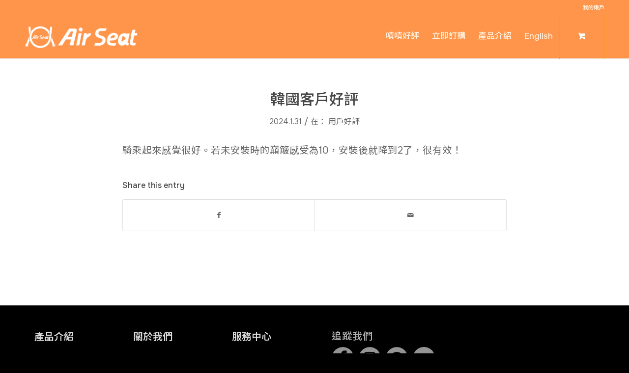

--- FILE ---
content_type: text/html; charset=UTF-8
request_url: https://airseatliyida.com/%E9%9F%93%E5%9C%8B%E5%AE%A2%E6%88%B6%E5%A5%BD%E8%A9%95-2/
body_size: 17202
content:
<!DOCTYPE html>
<html dir="ltr" lang="zh-TW" prefix="og: https://ogp.me/ns#" class="html_stretched responsive av-preloader-disabled  html_header_top html_logo_left html_main_nav_header html_menu_right html_slim html_header_sticky html_header_shrinking_disabled html_header_topbar_active html_mobile_menu_phone html_header_searchicon_disabled html_content_align_center html_header_unstick_top_disabled html_header_stretch_disabled html_minimal_header html_minimal_header_shadow html_av-submenu-hidden html_av-submenu-display-click html_av-overlay-full html_av-submenu-clone html_entry_id_3408 html_cart_at_menu av-cookies-no-cookie-consent av-no-preview av-default-lightbox html_text_menu_active av-mobile-menu-switch-default">
<head>
<meta charset="UTF-8" />
<meta name="robots" content="index, follow" />
<!-- mobile setting -->
<meta name="viewport" content="width=device-width, initial-scale=1">
<!-- Scripts/CSS and wp_head hook -->
<title>韓國客戶好評 - Air Seat</title>
<style>img:is([sizes="auto" i], [sizes^="auto," i]) { contain-intrinsic-size: 3000px 1500px }</style>
<!-- All in One SEO 4.7.9.1 - aioseo.com -->
<meta name="description" content="騎乘起來感覺很好。若未安裝時的巔簸感受為10，安裝後就降到2了，很有效！" />
<meta name="robots" content="max-image-preview:large" />
<meta name="author" content="service"/>
<link rel="canonical" href="https://airseatliyida.com/%e9%9f%93%e5%9c%8b%e5%ae%a2%e6%88%b6%e5%a5%bd%e8%a9%95-2/" />
<meta name="generator" content="All in One SEO (AIOSEO) 4.7.9.1" />
<meta property="og:locale" content="zh_TW" />
<meta property="og:site_name" content="Air Seat -" />
<meta property="og:type" content="article" />
<meta property="og:title" content="韓國客戶好評 - Air Seat" />
<meta property="og:description" content="騎乘起來感覺很好。若未安裝時的巔簸感受為10，安裝後就降到2了，很有效！" />
<meta property="og:url" content="https://airseatliyida.com/%e9%9f%93%e5%9c%8b%e5%ae%a2%e6%88%b6%e5%a5%bd%e8%a9%95-2/" />
<meta property="article:published_time" content="2024-01-31T06:08:48+00:00" />
<meta property="article:modified_time" content="2024-01-31T06:08:48+00:00" />
<meta name="twitter:card" content="summary" />
<meta name="twitter:title" content="韓國客戶好評 - Air Seat" />
<meta name="twitter:description" content="騎乘起來感覺很好。若未安裝時的巔簸感受為10，安裝後就降到2了，很有效！" />
<script type="application/ld+json" class="aioseo-schema">
{"@context":"https:\/\/schema.org","@graph":[{"@type":"BlogPosting","@id":"https:\/\/airseatliyida.com\/%e9%9f%93%e5%9c%8b%e5%ae%a2%e6%88%b6%e5%a5%bd%e8%a9%95-2\/#blogposting","name":"\u97d3\u570b\u5ba2\u6236\u597d\u8a55 - Air Seat","description":"\u9a0e\u4e58\u8d77\u4f86\u611f\u89ba\u5f88\u597d\u3002\u82e5\u672a\u5b89\u88dd\u6642\u7684\u5dd4\u7c38\u611f\u53d7\u70ba10\uff0c\u5b89\u88dd\u5f8c\u5c31\u964d\u52302\u4e86\uff0c\u5f88\u6709\u6548\uff01","inLanguage":"zh-TW","headline":"\u97d3\u570b\u5ba2\u6236\u597d\u8a55","author":{"@id":"https:\/\/airseatliyida.com\/author\/service\/#author"},"publisher":{"@id":"https:\/\/airseatliyida.com\/#organization"},"datePublished":"2024-01-31T06:08:48+08:00","dateModified":"2024-01-31T06:08:48+08:00","articleSection":"\u7528\u6236\u597d\u8a55, \u4e2d\u6587","mainEntityOfPage":{"@id":"https:\/\/airseatliyida.com\/%e9%9f%93%e5%9c%8b%e5%ae%a2%e6%88%b6%e5%a5%bd%e8%a9%95-2\/#webpage"},"isPartOf":{"@id":"https:\/\/airseatliyida.com\/%e9%9f%93%e5%9c%8b%e5%ae%a2%e6%88%b6%e5%a5%bd%e8%a9%95-2\/#webpage"},"image":{"@type":"ImageObject","url":"https:\/\/airseatliyida.com\/wp-content\/uploads\/2023\/11\/1.png","@id":"https:\/\/airseatliyida.com\/%e9%9f%93%e5%9c%8b%e5%ae%a2%e6%88%b6%e5%a5%bd%e8%a9%95-2\/#articleImage","width":2500,"height":2500}},{"@type":"BreadcrumbList","@id":"https:\/\/airseatliyida.com\/%e9%9f%93%e5%9c%8b%e5%ae%a2%e6%88%b6%e5%a5%bd%e8%a9%95-2\/#breadcrumblist","itemListElement":[{"@type":"ListItem","@id":"https:\/\/airseatliyida.com\/#listItem","position":1,"name":"\u4e3b\u9801","item":"https:\/\/airseatliyida.com\/","nextItem":{"@type":"ListItem","@id":"https:\/\/airseatliyida.com\/%e9%9f%93%e5%9c%8b%e5%ae%a2%e6%88%b6%e5%a5%bd%e8%a9%95-2\/#listItem","name":"\u97d3\u570b\u5ba2\u6236\u597d\u8a55"}},{"@type":"ListItem","@id":"https:\/\/airseatliyida.com\/%e9%9f%93%e5%9c%8b%e5%ae%a2%e6%88%b6%e5%a5%bd%e8%a9%95-2\/#listItem","position":2,"name":"\u97d3\u570b\u5ba2\u6236\u597d\u8a55","previousItem":{"@type":"ListItem","@id":"https:\/\/airseatliyida.com\/#listItem","name":"\u4e3b\u9801"}}]},{"@type":"Organization","@id":"https:\/\/airseatliyida.com\/#organization","name":"Morcept Demo","url":"https:\/\/airseatliyida.com\/"},{"@type":"WebPage","@id":"https:\/\/airseatliyida.com\/%e9%9f%93%e5%9c%8b%e5%ae%a2%e6%88%b6%e5%a5%bd%e8%a9%95-2\/#webpage","url":"https:\/\/airseatliyida.com\/%e9%9f%93%e5%9c%8b%e5%ae%a2%e6%88%b6%e5%a5%bd%e8%a9%95-2\/","name":"\u97d3\u570b\u5ba2\u6236\u597d\u8a55 - Air Seat","description":"\u9a0e\u4e58\u8d77\u4f86\u611f\u89ba\u5f88\u597d\u3002\u82e5\u672a\u5b89\u88dd\u6642\u7684\u5dd4\u7c38\u611f\u53d7\u70ba10\uff0c\u5b89\u88dd\u5f8c\u5c31\u964d\u52302\u4e86\uff0c\u5f88\u6709\u6548\uff01","inLanguage":"zh-TW","isPartOf":{"@id":"https:\/\/airseatliyida.com\/#website"},"breadcrumb":{"@id":"https:\/\/airseatliyida.com\/%e9%9f%93%e5%9c%8b%e5%ae%a2%e6%88%b6%e5%a5%bd%e8%a9%95-2\/#breadcrumblist"},"author":"https:\/\/airseatliyida.com\/author\/service\/#author","creator":"https:\/\/airseatliyida.com\/author\/service\/#author","image":{"@type":"ImageObject","url":"https:\/\/airseatliyida.com\/wp-content\/uploads\/2023\/11\/1.png","@id":"https:\/\/airseatliyida.com\/%e9%9f%93%e5%9c%8b%e5%ae%a2%e6%88%b6%e5%a5%bd%e8%a9%95-2\/#mainImage","width":2500,"height":2500},"primaryImageOfPage":{"@id":"https:\/\/airseatliyida.com\/%e9%9f%93%e5%9c%8b%e5%ae%a2%e6%88%b6%e5%a5%bd%e8%a9%95-2\/#mainImage"},"datePublished":"2024-01-31T06:08:48+08:00","dateModified":"2024-01-31T06:08:48+08:00"},{"@type":"WebSite","@id":"https:\/\/airseatliyida.com\/#website","url":"https:\/\/airseatliyida.com\/","name":"Air Seat","inLanguage":"zh-TW","publisher":{"@id":"https:\/\/airseatliyida.com\/#organization"}}]}
</script>
<!-- All in One SEO -->
<link rel="alternate" type="application/rss+xml" title="訂閱《Air Seat》&raquo; 資訊提供" href="https://airseatliyida.com/feed/" />
<link rel="alternate" type="application/rss+xml" title="訂閱《Air Seat》&raquo; 留言的資訊提供" href="https://airseatliyida.com/comments/feed/" />
<!-- google webfont font replacement -->
<script type='text/javascript'>
(function() {
/*	check if webfonts are disabled by user setting via cookie - or user must opt in.	*/
var html = document.getElementsByTagName('html')[0];
var cookie_check = html.className.indexOf('av-cookies-needs-opt-in') >= 0 || html.className.indexOf('av-cookies-can-opt-out') >= 0;
var allow_continue = true;
var silent_accept_cookie = html.className.indexOf('av-cookies-user-silent-accept') >= 0;
if( cookie_check && ! silent_accept_cookie )
{
if( ! document.cookie.match(/aviaCookieConsent/) || html.className.indexOf('av-cookies-session-refused') >= 0 )
{
allow_continue = false;
}
else
{
if( ! document.cookie.match(/aviaPrivacyRefuseCookiesHideBar/) )
{
allow_continue = false;
}
else if( ! document.cookie.match(/aviaPrivacyEssentialCookiesEnabled/) )
{
allow_continue = false;
}
else if( document.cookie.match(/aviaPrivacyGoogleWebfontsDisabled/) )
{
allow_continue = false;
}
}
}
if( allow_continue )
{
var f = document.createElement('link');
f.type 	= 'text/css';
f.rel 	= 'stylesheet';
f.href 	= 'https://fonts.googleapis.com/css?family=Metrophobic%7CLato:300,400,700&display=auto';
f.id 	= 'avia-google-webfont';
document.getElementsByTagName('head')[0].appendChild(f);
}
})();
</script>
<script type="text/javascript">
/* <![CDATA[ */
window._wpemojiSettings = {"baseUrl":"https:\/\/s.w.org\/images\/core\/emoji\/16.0.1\/72x72\/","ext":".png","svgUrl":"https:\/\/s.w.org\/images\/core\/emoji\/16.0.1\/svg\/","svgExt":".svg","source":{"concatemoji":"https:\/\/airseatliyida.com\/wp-includes\/js\/wp-emoji-release.min.js?ver=6.8.3"}};
/*! This file is auto-generated */
!function(s,n){var o,i,e;function c(e){try{var t={supportTests:e,timestamp:(new Date).valueOf()};sessionStorage.setItem(o,JSON.stringify(t))}catch(e){}}function p(e,t,n){e.clearRect(0,0,e.canvas.width,e.canvas.height),e.fillText(t,0,0);var t=new Uint32Array(e.getImageData(0,0,e.canvas.width,e.canvas.height).data),a=(e.clearRect(0,0,e.canvas.width,e.canvas.height),e.fillText(n,0,0),new Uint32Array(e.getImageData(0,0,e.canvas.width,e.canvas.height).data));return t.every(function(e,t){return e===a[t]})}function u(e,t){e.clearRect(0,0,e.canvas.width,e.canvas.height),e.fillText(t,0,0);for(var n=e.getImageData(16,16,1,1),a=0;a<n.data.length;a++)if(0!==n.data[a])return!1;return!0}function f(e,t,n,a){switch(t){case"flag":return n(e,"\ud83c\udff3\ufe0f\u200d\u26a7\ufe0f","\ud83c\udff3\ufe0f\u200b\u26a7\ufe0f")?!1:!n(e,"\ud83c\udde8\ud83c\uddf6","\ud83c\udde8\u200b\ud83c\uddf6")&&!n(e,"\ud83c\udff4\udb40\udc67\udb40\udc62\udb40\udc65\udb40\udc6e\udb40\udc67\udb40\udc7f","\ud83c\udff4\u200b\udb40\udc67\u200b\udb40\udc62\u200b\udb40\udc65\u200b\udb40\udc6e\u200b\udb40\udc67\u200b\udb40\udc7f");case"emoji":return!a(e,"\ud83e\udedf")}return!1}function g(e,t,n,a){var r="undefined"!=typeof WorkerGlobalScope&&self instanceof WorkerGlobalScope?new OffscreenCanvas(300,150):s.createElement("canvas"),o=r.getContext("2d",{willReadFrequently:!0}),i=(o.textBaseline="top",o.font="600 32px Arial",{});return e.forEach(function(e){i[e]=t(o,e,n,a)}),i}function t(e){var t=s.createElement("script");t.src=e,t.defer=!0,s.head.appendChild(t)}"undefined"!=typeof Promise&&(o="wpEmojiSettingsSupports",i=["flag","emoji"],n.supports={everything:!0,everythingExceptFlag:!0},e=new Promise(function(e){s.addEventListener("DOMContentLoaded",e,{once:!0})}),new Promise(function(t){var n=function(){try{var e=JSON.parse(sessionStorage.getItem(o));if("object"==typeof e&&"number"==typeof e.timestamp&&(new Date).valueOf()<e.timestamp+604800&&"object"==typeof e.supportTests)return e.supportTests}catch(e){}return null}();if(!n){if("undefined"!=typeof Worker&&"undefined"!=typeof OffscreenCanvas&&"undefined"!=typeof URL&&URL.createObjectURL&&"undefined"!=typeof Blob)try{var e="postMessage("+g.toString()+"("+[JSON.stringify(i),f.toString(),p.toString(),u.toString()].join(",")+"));",a=new Blob([e],{type:"text/javascript"}),r=new Worker(URL.createObjectURL(a),{name:"wpTestEmojiSupports"});return void(r.onmessage=function(e){c(n=e.data),r.terminate(),t(n)})}catch(e){}c(n=g(i,f,p,u))}t(n)}).then(function(e){for(var t in e)n.supports[t]=e[t],n.supports.everything=n.supports.everything&&n.supports[t],"flag"!==t&&(n.supports.everythingExceptFlag=n.supports.everythingExceptFlag&&n.supports[t]);n.supports.everythingExceptFlag=n.supports.everythingExceptFlag&&!n.supports.flag,n.DOMReady=!1,n.readyCallback=function(){n.DOMReady=!0}}).then(function(){return e}).then(function(){var e;n.supports.everything||(n.readyCallback(),(e=n.source||{}).concatemoji?t(e.concatemoji):e.wpemoji&&e.twemoji&&(t(e.twemoji),t(e.wpemoji)))}))}((window,document),window._wpemojiSettings);
/* ]]> */
</script>
<style id='wp-emoji-styles-inline-css' type='text/css'>
img.wp-smiley, img.emoji {
display: inline !important;
border: none !important;
box-shadow: none !important;
height: 1em !important;
width: 1em !important;
margin: 0 0.07em !important;
vertical-align: -0.1em !important;
background: none !important;
padding: 0 !important;
}
</style>
<!-- <link rel='stylesheet' id='wp-block-library-css' href='https://airseatliyida.com/wp-includes/css/dist/block-library/style.min.css?ver=6.8.3' type='text/css' media='all' /> -->
<link rel="stylesheet" type="text/css" href="//airseatliyida.com/wp-content/cache/wpfc-minified/eswnzj3p/a8j2p.css" media="all"/>
<style id='global-styles-inline-css' type='text/css'>
:root{--wp--preset--aspect-ratio--square: 1;--wp--preset--aspect-ratio--4-3: 4/3;--wp--preset--aspect-ratio--3-4: 3/4;--wp--preset--aspect-ratio--3-2: 3/2;--wp--preset--aspect-ratio--2-3: 2/3;--wp--preset--aspect-ratio--16-9: 16/9;--wp--preset--aspect-ratio--9-16: 9/16;--wp--preset--color--black: #000000;--wp--preset--color--cyan-bluish-gray: #abb8c3;--wp--preset--color--white: #ffffff;--wp--preset--color--pale-pink: #f78da7;--wp--preset--color--vivid-red: #cf2e2e;--wp--preset--color--luminous-vivid-orange: #ff6900;--wp--preset--color--luminous-vivid-amber: #fcb900;--wp--preset--color--light-green-cyan: #7bdcb5;--wp--preset--color--vivid-green-cyan: #00d084;--wp--preset--color--pale-cyan-blue: #8ed1fc;--wp--preset--color--vivid-cyan-blue: #0693e3;--wp--preset--color--vivid-purple: #9b51e0;--wp--preset--color--metallic-red: #b02b2c;--wp--preset--color--maximum-yellow-red: #edae44;--wp--preset--color--yellow-sun: #eeee22;--wp--preset--color--palm-leaf: #83a846;--wp--preset--color--aero: #7bb0e7;--wp--preset--color--old-lavender: #745f7e;--wp--preset--color--steel-teal: #5f8789;--wp--preset--color--raspberry-pink: #d65799;--wp--preset--color--medium-turquoise: #4ecac2;--wp--preset--gradient--vivid-cyan-blue-to-vivid-purple: linear-gradient(135deg,rgba(6,147,227,1) 0%,rgb(155,81,224) 100%);--wp--preset--gradient--light-green-cyan-to-vivid-green-cyan: linear-gradient(135deg,rgb(122,220,180) 0%,rgb(0,208,130) 100%);--wp--preset--gradient--luminous-vivid-amber-to-luminous-vivid-orange: linear-gradient(135deg,rgba(252,185,0,1) 0%,rgba(255,105,0,1) 100%);--wp--preset--gradient--luminous-vivid-orange-to-vivid-red: linear-gradient(135deg,rgba(255,105,0,1) 0%,rgb(207,46,46) 100%);--wp--preset--gradient--very-light-gray-to-cyan-bluish-gray: linear-gradient(135deg,rgb(238,238,238) 0%,rgb(169,184,195) 100%);--wp--preset--gradient--cool-to-warm-spectrum: linear-gradient(135deg,rgb(74,234,220) 0%,rgb(151,120,209) 20%,rgb(207,42,186) 40%,rgb(238,44,130) 60%,rgb(251,105,98) 80%,rgb(254,248,76) 100%);--wp--preset--gradient--blush-light-purple: linear-gradient(135deg,rgb(255,206,236) 0%,rgb(152,150,240) 100%);--wp--preset--gradient--blush-bordeaux: linear-gradient(135deg,rgb(254,205,165) 0%,rgb(254,45,45) 50%,rgb(107,0,62) 100%);--wp--preset--gradient--luminous-dusk: linear-gradient(135deg,rgb(255,203,112) 0%,rgb(199,81,192) 50%,rgb(65,88,208) 100%);--wp--preset--gradient--pale-ocean: linear-gradient(135deg,rgb(255,245,203) 0%,rgb(182,227,212) 50%,rgb(51,167,181) 100%);--wp--preset--gradient--electric-grass: linear-gradient(135deg,rgb(202,248,128) 0%,rgb(113,206,126) 100%);--wp--preset--gradient--midnight: linear-gradient(135deg,rgb(2,3,129) 0%,rgb(40,116,252) 100%);--wp--preset--font-size--small: 1rem;--wp--preset--font-size--medium: 1.125rem;--wp--preset--font-size--large: 1.75rem;--wp--preset--font-size--x-large: clamp(1.75rem, 3vw, 2.25rem);--wp--preset--font-family--inter: "Inter", sans-serif;--wp--preset--font-family--cardo: Cardo;--wp--preset--spacing--20: 0.44rem;--wp--preset--spacing--30: 0.67rem;--wp--preset--spacing--40: 1rem;--wp--preset--spacing--50: 1.5rem;--wp--preset--spacing--60: 2.25rem;--wp--preset--spacing--70: 3.38rem;--wp--preset--spacing--80: 5.06rem;--wp--preset--shadow--natural: 6px 6px 9px rgba(0, 0, 0, 0.2);--wp--preset--shadow--deep: 12px 12px 50px rgba(0, 0, 0, 0.4);--wp--preset--shadow--sharp: 6px 6px 0px rgba(0, 0, 0, 0.2);--wp--preset--shadow--outlined: 6px 6px 0px -3px rgba(255, 255, 255, 1), 6px 6px rgba(0, 0, 0, 1);--wp--preset--shadow--crisp: 6px 6px 0px rgba(0, 0, 0, 1);}:root { --wp--style--global--content-size: 800px;--wp--style--global--wide-size: 1130px; }:where(body) { margin: 0; }.wp-site-blocks > .alignleft { float: left; margin-right: 2em; }.wp-site-blocks > .alignright { float: right; margin-left: 2em; }.wp-site-blocks > .aligncenter { justify-content: center; margin-left: auto; margin-right: auto; }:where(.is-layout-flex){gap: 0.5em;}:where(.is-layout-grid){gap: 0.5em;}.is-layout-flow > .alignleft{float: left;margin-inline-start: 0;margin-inline-end: 2em;}.is-layout-flow > .alignright{float: right;margin-inline-start: 2em;margin-inline-end: 0;}.is-layout-flow > .aligncenter{margin-left: auto !important;margin-right: auto !important;}.is-layout-constrained > .alignleft{float: left;margin-inline-start: 0;margin-inline-end: 2em;}.is-layout-constrained > .alignright{float: right;margin-inline-start: 2em;margin-inline-end: 0;}.is-layout-constrained > .aligncenter{margin-left: auto !important;margin-right: auto !important;}.is-layout-constrained > :where(:not(.alignleft):not(.alignright):not(.alignfull)){max-width: var(--wp--style--global--content-size);margin-left: auto !important;margin-right: auto !important;}.is-layout-constrained > .alignwide{max-width: var(--wp--style--global--wide-size);}body .is-layout-flex{display: flex;}.is-layout-flex{flex-wrap: wrap;align-items: center;}.is-layout-flex > :is(*, div){margin: 0;}body .is-layout-grid{display: grid;}.is-layout-grid > :is(*, div){margin: 0;}body{padding-top: 0px;padding-right: 0px;padding-bottom: 0px;padding-left: 0px;}a:where(:not(.wp-element-button)){text-decoration: underline;}:root :where(.wp-element-button, .wp-block-button__link){background-color: #32373c;border-width: 0;color: #fff;font-family: inherit;font-size: inherit;line-height: inherit;padding: calc(0.667em + 2px) calc(1.333em + 2px);text-decoration: none;}.has-black-color{color: var(--wp--preset--color--black) !important;}.has-cyan-bluish-gray-color{color: var(--wp--preset--color--cyan-bluish-gray) !important;}.has-white-color{color: var(--wp--preset--color--white) !important;}.has-pale-pink-color{color: var(--wp--preset--color--pale-pink) !important;}.has-vivid-red-color{color: var(--wp--preset--color--vivid-red) !important;}.has-luminous-vivid-orange-color{color: var(--wp--preset--color--luminous-vivid-orange) !important;}.has-luminous-vivid-amber-color{color: var(--wp--preset--color--luminous-vivid-amber) !important;}.has-light-green-cyan-color{color: var(--wp--preset--color--light-green-cyan) !important;}.has-vivid-green-cyan-color{color: var(--wp--preset--color--vivid-green-cyan) !important;}.has-pale-cyan-blue-color{color: var(--wp--preset--color--pale-cyan-blue) !important;}.has-vivid-cyan-blue-color{color: var(--wp--preset--color--vivid-cyan-blue) !important;}.has-vivid-purple-color{color: var(--wp--preset--color--vivid-purple) !important;}.has-metallic-red-color{color: var(--wp--preset--color--metallic-red) !important;}.has-maximum-yellow-red-color{color: var(--wp--preset--color--maximum-yellow-red) !important;}.has-yellow-sun-color{color: var(--wp--preset--color--yellow-sun) !important;}.has-palm-leaf-color{color: var(--wp--preset--color--palm-leaf) !important;}.has-aero-color{color: var(--wp--preset--color--aero) !important;}.has-old-lavender-color{color: var(--wp--preset--color--old-lavender) !important;}.has-steel-teal-color{color: var(--wp--preset--color--steel-teal) !important;}.has-raspberry-pink-color{color: var(--wp--preset--color--raspberry-pink) !important;}.has-medium-turquoise-color{color: var(--wp--preset--color--medium-turquoise) !important;}.has-black-background-color{background-color: var(--wp--preset--color--black) !important;}.has-cyan-bluish-gray-background-color{background-color: var(--wp--preset--color--cyan-bluish-gray) !important;}.has-white-background-color{background-color: var(--wp--preset--color--white) !important;}.has-pale-pink-background-color{background-color: var(--wp--preset--color--pale-pink) !important;}.has-vivid-red-background-color{background-color: var(--wp--preset--color--vivid-red) !important;}.has-luminous-vivid-orange-background-color{background-color: var(--wp--preset--color--luminous-vivid-orange) !important;}.has-luminous-vivid-amber-background-color{background-color: var(--wp--preset--color--luminous-vivid-amber) !important;}.has-light-green-cyan-background-color{background-color: var(--wp--preset--color--light-green-cyan) !important;}.has-vivid-green-cyan-background-color{background-color: var(--wp--preset--color--vivid-green-cyan) !important;}.has-pale-cyan-blue-background-color{background-color: var(--wp--preset--color--pale-cyan-blue) !important;}.has-vivid-cyan-blue-background-color{background-color: var(--wp--preset--color--vivid-cyan-blue) !important;}.has-vivid-purple-background-color{background-color: var(--wp--preset--color--vivid-purple) !important;}.has-metallic-red-background-color{background-color: var(--wp--preset--color--metallic-red) !important;}.has-maximum-yellow-red-background-color{background-color: var(--wp--preset--color--maximum-yellow-red) !important;}.has-yellow-sun-background-color{background-color: var(--wp--preset--color--yellow-sun) !important;}.has-palm-leaf-background-color{background-color: var(--wp--preset--color--palm-leaf) !important;}.has-aero-background-color{background-color: var(--wp--preset--color--aero) !important;}.has-old-lavender-background-color{background-color: var(--wp--preset--color--old-lavender) !important;}.has-steel-teal-background-color{background-color: var(--wp--preset--color--steel-teal) !important;}.has-raspberry-pink-background-color{background-color: var(--wp--preset--color--raspberry-pink) !important;}.has-medium-turquoise-background-color{background-color: var(--wp--preset--color--medium-turquoise) !important;}.has-black-border-color{border-color: var(--wp--preset--color--black) !important;}.has-cyan-bluish-gray-border-color{border-color: var(--wp--preset--color--cyan-bluish-gray) !important;}.has-white-border-color{border-color: var(--wp--preset--color--white) !important;}.has-pale-pink-border-color{border-color: var(--wp--preset--color--pale-pink) !important;}.has-vivid-red-border-color{border-color: var(--wp--preset--color--vivid-red) !important;}.has-luminous-vivid-orange-border-color{border-color: var(--wp--preset--color--luminous-vivid-orange) !important;}.has-luminous-vivid-amber-border-color{border-color: var(--wp--preset--color--luminous-vivid-amber) !important;}.has-light-green-cyan-border-color{border-color: var(--wp--preset--color--light-green-cyan) !important;}.has-vivid-green-cyan-border-color{border-color: var(--wp--preset--color--vivid-green-cyan) !important;}.has-pale-cyan-blue-border-color{border-color: var(--wp--preset--color--pale-cyan-blue) !important;}.has-vivid-cyan-blue-border-color{border-color: var(--wp--preset--color--vivid-cyan-blue) !important;}.has-vivid-purple-border-color{border-color: var(--wp--preset--color--vivid-purple) !important;}.has-metallic-red-border-color{border-color: var(--wp--preset--color--metallic-red) !important;}.has-maximum-yellow-red-border-color{border-color: var(--wp--preset--color--maximum-yellow-red) !important;}.has-yellow-sun-border-color{border-color: var(--wp--preset--color--yellow-sun) !important;}.has-palm-leaf-border-color{border-color: var(--wp--preset--color--palm-leaf) !important;}.has-aero-border-color{border-color: var(--wp--preset--color--aero) !important;}.has-old-lavender-border-color{border-color: var(--wp--preset--color--old-lavender) !important;}.has-steel-teal-border-color{border-color: var(--wp--preset--color--steel-teal) !important;}.has-raspberry-pink-border-color{border-color: var(--wp--preset--color--raspberry-pink) !important;}.has-medium-turquoise-border-color{border-color: var(--wp--preset--color--medium-turquoise) !important;}.has-vivid-cyan-blue-to-vivid-purple-gradient-background{background: var(--wp--preset--gradient--vivid-cyan-blue-to-vivid-purple) !important;}.has-light-green-cyan-to-vivid-green-cyan-gradient-background{background: var(--wp--preset--gradient--light-green-cyan-to-vivid-green-cyan) !important;}.has-luminous-vivid-amber-to-luminous-vivid-orange-gradient-background{background: var(--wp--preset--gradient--luminous-vivid-amber-to-luminous-vivid-orange) !important;}.has-luminous-vivid-orange-to-vivid-red-gradient-background{background: var(--wp--preset--gradient--luminous-vivid-orange-to-vivid-red) !important;}.has-very-light-gray-to-cyan-bluish-gray-gradient-background{background: var(--wp--preset--gradient--very-light-gray-to-cyan-bluish-gray) !important;}.has-cool-to-warm-spectrum-gradient-background{background: var(--wp--preset--gradient--cool-to-warm-spectrum) !important;}.has-blush-light-purple-gradient-background{background: var(--wp--preset--gradient--blush-light-purple) !important;}.has-blush-bordeaux-gradient-background{background: var(--wp--preset--gradient--blush-bordeaux) !important;}.has-luminous-dusk-gradient-background{background: var(--wp--preset--gradient--luminous-dusk) !important;}.has-pale-ocean-gradient-background{background: var(--wp--preset--gradient--pale-ocean) !important;}.has-electric-grass-gradient-background{background: var(--wp--preset--gradient--electric-grass) !important;}.has-midnight-gradient-background{background: var(--wp--preset--gradient--midnight) !important;}.has-small-font-size{font-size: var(--wp--preset--font-size--small) !important;}.has-medium-font-size{font-size: var(--wp--preset--font-size--medium) !important;}.has-large-font-size{font-size: var(--wp--preset--font-size--large) !important;}.has-x-large-font-size{font-size: var(--wp--preset--font-size--x-large) !important;}.has-inter-font-family{font-family: var(--wp--preset--font-family--inter) !important;}.has-cardo-font-family{font-family: var(--wp--preset--font-family--cardo) !important;}
:where(.wp-block-post-template.is-layout-flex){gap: 1.25em;}:where(.wp-block-post-template.is-layout-grid){gap: 1.25em;}
:where(.wp-block-columns.is-layout-flex){gap: 2em;}:where(.wp-block-columns.is-layout-grid){gap: 2em;}
:root :where(.wp-block-pullquote){font-size: 1.5em;line-height: 1.6;}
</style>
<!-- <link rel='stylesheet' id='contact-form-7-css' href='https://airseatliyida.com/wp-content/plugins/contact-form-7/includes/css/styles.css?ver=6.0.4' type='text/css' media='all' /> -->
<link rel="stylesheet" type="text/css" href="//airseatliyida.com/wp-content/cache/wpfc-minified/87wle10x/a8j2p.css" media="all"/>
<style id='woocommerce-inline-inline-css' type='text/css'>
.woocommerce form .form-row .required { visibility: visible; }
</style>
<!-- <link rel='stylesheet' id='brands-styles-css' href='https://airseatliyida.com/wp-content/plugins/woocommerce/assets/css/brands.css?ver=9.6.2' type='text/css' media='all' /> -->
<!-- <link rel='stylesheet' id='avia-merged-styles-css' href='https://airseatliyida.com/wp-content/uploads/dynamic_avia/avia-merged-styles-b29aa3a80b48e3129cc55a6a6f8cb3e7---69294771cdc86.css' type='text/css' media='all' /> -->
<link rel="stylesheet" type="text/css" href="//airseatliyida.com/wp-content/cache/wpfc-minified/kqgzfpv0/a8j2p.css" media="all"/>
<style>.login form {
border-radius: 15px;
}</style><script src='//airseatliyida.com/wp-content/cache/wpfc-minified/fi5tcdyu/a8j2p.js' type="text/javascript"></script>
<!-- <script type="text/javascript" src="https://airseatliyida.com/wp-includes/js/jquery/jquery.min.js?ver=3.7.1" id="jquery-core-js"></script> -->
<!-- <script type="text/javascript" src="https://airseatliyida.com/wp-includes/js/jquery/jquery-migrate.min.js?ver=3.4.1" id="jquery-migrate-js"></script> -->
<!-- <script type="text/javascript" src="https://airseatliyida.com/wp-content/plugins/woocommerce/assets/js/js-cookie/js.cookie.min.js?ver=2.1.4-wc.9.6.2" id="js-cookie-js" defer="defer" data-wp-strategy="defer"></script> -->
<script type="text/javascript" id="wc-cart-fragments-js-extra">
/* <![CDATA[ */
var wc_cart_fragments_params = {"ajax_url":"\/wp-admin\/admin-ajax.php","wc_ajax_url":"\/?wc-ajax=%%endpoint%%","cart_hash_key":"wc_cart_hash_b0ed3cb8e09a85efec989ea8b05ee3fd","fragment_name":"wc_fragments_b0ed3cb8e09a85efec989ea8b05ee3fd","request_timeout":"5000"};
/* ]]> */
</script>
<script src='//airseatliyida.com/wp-content/cache/wpfc-minified/g4z485az/a8j2p.js' type="text/javascript"></script>
<!-- <script type="text/javascript" src="https://airseatliyida.com/wp-content/plugins/woocommerce/assets/js/frontend/cart-fragments.min.js?ver=9.6.2" id="wc-cart-fragments-js" defer="defer" data-wp-strategy="defer"></script> -->
<!-- <script type="text/javascript" src="https://airseatliyida.com/wp-content/plugins/woocommerce/assets/js/jquery-blockui/jquery.blockUI.min.js?ver=2.7.0-wc.9.6.2" id="jquery-blockui-js" defer="defer" data-wp-strategy="defer"></script> -->
<script type="text/javascript" id="wc-add-to-cart-js-extra">
/* <![CDATA[ */
var wc_add_to_cart_params = {"ajax_url":"\/wp-admin\/admin-ajax.php","wc_ajax_url":"\/?wc-ajax=%%endpoint%%","i18n_view_cart":"\u67e5\u770b\u8cfc\u7269\u8eca","cart_url":"https:\/\/airseatliyida.com\/cart\/","is_cart":"","cart_redirect_after_add":"no"};
/* ]]> */
</script>
<script src='//airseatliyida.com/wp-content/cache/wpfc-minified/9ktj1iip/a8j2p.js' type="text/javascript"></script>
<!-- <script type="text/javascript" src="https://airseatliyida.com/wp-content/plugins/woocommerce/assets/js/frontend/add-to-cart.min.js?ver=9.6.2" id="wc-add-to-cart-js" defer="defer" data-wp-strategy="defer"></script> -->
<script type="text/javascript" id="woocommerce-js-extra">
/* <![CDATA[ */
var woocommerce_params = {"ajax_url":"\/wp-admin\/admin-ajax.php","wc_ajax_url":"\/?wc-ajax=%%endpoint%%"};
/* ]]> */
</script>
<script src='//airseatliyida.com/wp-content/cache/wpfc-minified/23jmibkl/a8j2p.js' type="text/javascript"></script>
<!-- <script type="text/javascript" src="https://airseatliyida.com/wp-content/plugins/woocommerce/assets/js/frontend/woocommerce.min.js?ver=9.6.2" id="woocommerce-js" defer="defer" data-wp-strategy="defer"></script> -->
<!-- <script type="text/javascript" src="https://airseatliyida.com/wp-content/uploads/dynamic_avia/avia-head-scripts-e7823c06d8a1e3d20e13c7bbc9cf929b---69294771d8199.js" id="avia-head-scripts-js"></script> -->
<link rel="https://api.w.org/" href="https://airseatliyida.com/wp-json/" /><link rel="alternate" title="JSON" type="application/json" href="https://airseatliyida.com/wp-json/wp/v2/posts/3408" /><link rel="EditURI" type="application/rsd+xml" title="RSD" href="https://airseatliyida.com/xmlrpc.php?rsd" />
<meta name="generator" content="WordPress 6.8.3" />
<meta name="generator" content="WooCommerce 9.6.2" />
<link rel='shortlink' href='https://airseatliyida.com/?p=3408' />
<link rel="alternate" title="oEmbed (JSON)" type="application/json+oembed" href="https://airseatliyida.com/wp-json/oembed/1.0/embed?url=https%3A%2F%2Fairseatliyida.com%2F%25e9%259f%2593%25e5%259c%258b%25e5%25ae%25a2%25e6%2588%25b6%25e5%25a5%25bd%25e8%25a9%2595-2%2F" />
<link rel="alternate" title="oEmbed (XML)" type="text/xml+oembed" href="https://airseatliyida.com/wp-json/oembed/1.0/embed?url=https%3A%2F%2Fairseatliyida.com%2F%25e9%259f%2593%25e5%259c%258b%25e5%25ae%25a2%25e6%2588%25b6%25e5%25a5%25bd%25e8%25a9%2595-2%2F&#038;format=xml" />
<!-- HFCM by 99 Robots - Snippet # 1: Google font -->
<link rel="preconnect" href="https://fonts.googleapis.com">
<link rel="preconnect" href="https://fonts.gstatic.com" crossorigin>
<link href="https://fonts.googleapis.com/css2?family=Noto+Sans+TC:wght@100..900&family=Onest:wght@100..900&display=swap" rel="stylesheet">
<!-- /end HFCM by 99 Robots -->
<!--BEGIN: TRACKING CODE MANAGER (v2.0.16) BY INTELLYWP.COM IN HEAD//-->
<!-- Meta Pixel Code -->
<script>
!function(f,b,e,v,n,t,s)
{if(f.fbq)return;n=f.fbq=function(){n.callMethod?
n.callMethod.apply(n,arguments):n.queue.push(arguments)};
if(!f._fbq)f._fbq=n;n.push=n;n.loaded=!0;n.version='2.0';
n.queue=[];t=b.createElement(e);t.async=!0;
t.src=v;s=b.getElementsByTagName(e)[0];
s.parentNode.insertBefore(t,s)}(window, document,'script',
'https://connect.facebook.net/en_US/fbevents.js');
fbq('init', '338150215792479');
fbq('track', 'PageView');
</script>
<noscript><img height="1" width="1" src="https://www.facebook.com/tr?id=338150215792479&ev=PageView&noscript=1" /></noscript>
<!-- End Meta Pixel Code -->
<!-- Google tag (gtag.js) -->
<script async src="https://www.googletagmanager.com/gtag/js?id=G-KMPYQ09X8S"></script>
<script>
window.dataLayer = window.dataLayer || [];
function gtag(){dataLayer.push(arguments);}
gtag('js', new Date());
gtag('config', 'G-KMPYQ09X8S');
</script>
<script type="text/javascript">
_linkedin_partner_id = "8166372";
window._linkedin_data_partner_ids = window._linkedin_data_partner_ids || [];
window._linkedin_data_partner_ids.push(_linkedin_partner_id);
</script><script type="text/javascript">
(function(l) {
if (!l){window.lintrk = function(a,b){window.lintrk.q.push([a,b])};
window.lintrk.q=[]}
var s = document.getElementsByTagName("script")[0];
var b = document.createElement("script");
b.type = "text/javascript";b.async = true;
b.src = "https://snap.licdn.com/li.lms-analytics/insight.min.js";
s.parentNode.insertBefore(b, s);})(window.lintrk);
</script>
<noscript>
<img height="1" width="1" alt="" src="https://px.ads.linkedin.com/collect/?pid=8166372&fmt=gif" />
</noscript>
<!-- Google tag (gtag.js) -->
<script async src="https://www.googletagmanager.com/gtag/js?id=G-KMPYQ09X8S"></script>
<script>
window.dataLayer = window.dataLayer || [];
function gtag(){dataLayer.push(arguments);}
gtag('js', new Date());
gtag('config', 'G-KMPYQ09X8S');
</script>
<!-- Google Tag Manager -->
<script>(function(w,d,s,l,i){w[l]=w[l]||[];w[l].push({'gtm.start':
new Date().getTime(),event:'gtm.js'});var f=d.getElementsByTagName(s)[0],
j=d.createElement(s),dl=l!='dataLayer'?'&l='+l:'';j.async=true;j.src=
'https://www.googletagmanager.com/gtm.js?id='+i+dl;f.parentNode.insertBefore(j,f);
})(window,document,'script','dataLayer','GTM-NTXVNNTC');</script>
<!-- End Google Tag Manager -->
<script src="//code.tidio.co/f3z9txur70m5ovdnfneskiwzr7krrz8d.js" async></script>
<!--END: https://wordpress.org/plugins/tracking-code-manager IN HEAD//-->
<link rel="icon" href="/wp-content/uploads/2023/01/LOGO-橘.png" type="image/png">
<!--[if lt IE 9]><script src="https://airseatliyida.com/wp-content/themes/enfold/js/html5shiv.js"></script><![endif]--><link rel="profile" href="https://gmpg.org/xfn/11" />
<link rel="alternate" type="application/rss+xml" title="Air Seat RSS2 Feed" href="https://airseatliyida.com/feed/" />
<link rel="pingback" href="https://airseatliyida.com/xmlrpc.php" />
<noscript><style>.woocommerce-product-gallery{ opacity: 1 !important; }</style></noscript>
<!-- To speed up the rendering and to display the site as fast as possible to the user we include some styles and scripts for above the fold content inline -->
<script type="text/javascript">'use strict';var avia_is_mobile=!1;if(/Android|webOS|iPhone|iPad|iPod|BlackBerry|IEMobile|Opera Mini/i.test(navigator.userAgent)&&'ontouchstart' in document.documentElement){avia_is_mobile=!0;document.documentElement.className+=' avia_mobile '}
else{document.documentElement.className+=' avia_desktop '};document.documentElement.className+=' js_active ';(function(){var e=['-webkit-','-moz-','-ms-',''],n='',o=!1,a=!1;for(var t in e){if(e[t]+'transform' in document.documentElement.style){o=!0;n=e[t]+'transform'};if(e[t]+'perspective' in document.documentElement.style){a=!0}};if(o){document.documentElement.className+=' avia_transform '};if(a){document.documentElement.className+=' avia_transform3d '};if(typeof document.getElementsByClassName=='function'&&typeof document.documentElement.getBoundingClientRect=='function'&&avia_is_mobile==!1){if(n&&window.innerHeight>0){setTimeout(function(){var e=0,o={},a=0,t=document.getElementsByClassName('av-parallax'),i=window.pageYOffset||document.documentElement.scrollTop;for(e=0;e<t.length;e++){t[e].style.top='0px';o=t[e].getBoundingClientRect();a=Math.ceil((window.innerHeight+i-o.top)*0.3);t[e].style[n]='translate(0px, '+a+'px)';t[e].style.top='auto';t[e].className+=' enabled-parallax '}},50)}}})();</script><style class='wp-fonts-local' type='text/css'>
@font-face{font-family:Inter;font-style:normal;font-weight:300 900;font-display:fallback;src:url('https://airseatliyida.com/wp-content/plugins/woocommerce/assets/fonts/Inter-VariableFont_slnt,wght.woff2') format('woff2');font-stretch:normal;}
@font-face{font-family:Cardo;font-style:normal;font-weight:400;font-display:fallback;src:url('https://airseatliyida.com/wp-content/plugins/woocommerce/assets/fonts/cardo_normal_400.woff2') format('woff2');}
</style>
<style type="text/css">
@font-face {font-family: 'entypo-fontello-enfold'; font-weight: normal; font-style: normal; font-display: auto;
src: url('https://airseatliyida.com/wp-content/themes/enfold/config-templatebuilder/avia-template-builder/assets/fonts/entypo-fontello-enfold/entypo-fontello-enfold.woff2') format('woff2'),
url('https://airseatliyida.com/wp-content/themes/enfold/config-templatebuilder/avia-template-builder/assets/fonts/entypo-fontello-enfold/entypo-fontello-enfold.woff') format('woff'),
url('https://airseatliyida.com/wp-content/themes/enfold/config-templatebuilder/avia-template-builder/assets/fonts/entypo-fontello-enfold/entypo-fontello-enfold.ttf') format('truetype'),
url('https://airseatliyida.com/wp-content/themes/enfold/config-templatebuilder/avia-template-builder/assets/fonts/entypo-fontello-enfold/entypo-fontello-enfold.svg#entypo-fontello-enfold') format('svg'),
url('https://airseatliyida.com/wp-content/themes/enfold/config-templatebuilder/avia-template-builder/assets/fonts/entypo-fontello-enfold/entypo-fontello-enfold.eot'),
url('https://airseatliyida.com/wp-content/themes/enfold/config-templatebuilder/avia-template-builder/assets/fonts/entypo-fontello-enfold/entypo-fontello-enfold.eot?#iefix') format('embedded-opentype');
}
#top .avia-font-entypo-fontello-enfold, body .avia-font-entypo-fontello-enfold, html body [data-av_iconfont='entypo-fontello-enfold']:before{ font-family: 'entypo-fontello-enfold'; }
@font-face {font-family: 'entypo-fontello'; font-weight: normal; font-style: normal; font-display: auto;
src: url('https://airseatliyida.com/wp-content/themes/enfold/config-templatebuilder/avia-template-builder/assets/fonts/entypo-fontello/entypo-fontello.woff2') format('woff2'),
url('https://airseatliyida.com/wp-content/themes/enfold/config-templatebuilder/avia-template-builder/assets/fonts/entypo-fontello/entypo-fontello.woff') format('woff'),
url('https://airseatliyida.com/wp-content/themes/enfold/config-templatebuilder/avia-template-builder/assets/fonts/entypo-fontello/entypo-fontello.ttf') format('truetype'),
url('https://airseatliyida.com/wp-content/themes/enfold/config-templatebuilder/avia-template-builder/assets/fonts/entypo-fontello/entypo-fontello.svg#entypo-fontello') format('svg'),
url('https://airseatliyida.com/wp-content/themes/enfold/config-templatebuilder/avia-template-builder/assets/fonts/entypo-fontello/entypo-fontello.eot'),
url('https://airseatliyida.com/wp-content/themes/enfold/config-templatebuilder/avia-template-builder/assets/fonts/entypo-fontello/entypo-fontello.eot?#iefix') format('embedded-opentype');
}
#top .avia-font-entypo-fontello, body .avia-font-entypo-fontello, html body [data-av_iconfont='entypo-fontello']:before{ font-family: 'entypo-fontello'; }
@font-face {font-family: 'social-icon'; font-weight: normal; font-style: normal; font-display: auto;
src: url('https://airseatliyida.com/wp-content/uploads/avia_fonts/social-icon/social-icon.woff2') format('woff2'),
url('https://airseatliyida.com/wp-content/uploads/avia_fonts/social-icon/social-icon.woff') format('woff'),
url('https://airseatliyida.com/wp-content/uploads/avia_fonts/social-icon/social-icon.ttf') format('truetype'),
url('https://airseatliyida.com/wp-content/uploads/avia_fonts/social-icon/social-icon.svg#social-icon') format('svg'),
url('https://airseatliyida.com/wp-content/uploads/avia_fonts/social-icon/social-icon.eot'),
url('https://airseatliyida.com/wp-content/uploads/avia_fonts/social-icon/social-icon.eot?#iefix') format('embedded-opentype');
}
#top .avia-font-social-icon, body .avia-font-social-icon, html body [data-av_iconfont='social-icon']:before{ font-family: 'social-icon'; }
</style>
</head>
<body data-rsssl=1 id="top" class="wp-singular post-template-default single single-post postid-3408 single-format-standard wp-theme-enfold wp-child-theme-enfold-child stretched no_sidebar_border rtl_columns av-curtain-numeric metrophobic lato  theme-enfold woocommerce-no-js post-type-post category- language-tw avia-responsive-images-support avia-woocommerce-30" itemscope="itemscope" itemtype="https://schema.org/WebPage" >
<!--BEGIN: TRACKING CODE MANAGER (v2.0.16) BY INTELLYWP.COM IN BODY//-->
<!-- Google Tag Manager (noscript) -->
<noscript><iframe src="https://www.googletagmanager.com/ns.html?id=GTM-NTXVNNTC" height="0" width="0"></iframe></noscript>
<!-- End Google Tag Manager (noscript) -->
<!--END: https://wordpress.org/plugins/tracking-code-manager IN BODY//-->
<div id='wrap_all'>
<header id='header' class='all_colors header_color light_bg_color  av_header_top av_logo_left av_main_nav_header av_menu_right av_slim av_header_sticky av_header_shrinking_disabled av_header_stretch_disabled av_mobile_menu_phone av_header_searchicon_disabled av_header_unstick_top_disabled av_minimal_header av_minimal_header_shadow av_bottom_nav_disabled  av_alternate_logo_active av_header_border_disabled' aria-label="Header" data-av_shrink_factor='50' role="banner" itemscope="itemscope" itemtype="https://schema.org/WPHeader" >
<div id='header_meta' class='container_wrap container_wrap_meta  av_secondary_right av_extra_header_active av_entry_id_3408'>
<div class='container'>
<nav class='sub_menu'  role="navigation" itemscope="itemscope" itemtype="https://schema.org/SiteNavigationElement" ><ul role="menu" class="menu" id="avia2-menu"><li role="menuitem" id="menu-item-571" class="menu-item menu-item-type-post_type menu-item-object-page menu-item-571"><a href="https://airseatliyida.com/my-account/">我的帳戶</a></li>
</ul></nav>			      </div>
</div>
<div  id='header_main' class='container_wrap container_wrap_logo'>
<div class='container av-logo-container'><div class='inner-container'><span class='logo avia-standard-logo'><a href='https://airseatliyida.com/' class='' aria-label='Air Seat' ><img src="/wp-content/uploads/2023/01/LOGO_w.png" height="100" width="300" alt='Air Seat' title='' /></a></span><nav class='main_menu' data-selectname='Select a page'  role="navigation" itemscope="itemscope" itemtype="https://schema.org/SiteNavigationElement" ><div class="avia-menu av-main-nav-wrap"><ul role="menu" class="menu av-main-nav" id="avia-menu"><li role="menuitem" id="menu-item-5974" class="menu-item menu-item-type-post_type menu-item-object-page menu-item-top-level menu-item-top-level-1"><a href="https://airseatliyida.com/%e5%98%96%e5%98%96%e5%a5%bd%e8%a9%95/" itemprop="url" tabindex="0"><span class="avia-bullet"></span><span class="avia-menu-text">嘖嘖好評</span><span class="avia-menu-fx"><span class="avia-arrow-wrap"><span class="avia-arrow"></span></span></span></a></li>
<li role="menuitem" id="menu-item-3986" class="menu-item menu-item-type-custom menu-item-object-custom menu-item-has-children menu-item-top-level menu-item-top-level-2"><a href="#" itemprop="url" tabindex="0"><span class="avia-bullet"></span><span class="avia-menu-text">立即訂購</span><span class="avia-menu-fx"><span class="avia-arrow-wrap"><span class="avia-arrow"></span></span></span></a>
<ul class="sub-menu">
<li role="menuitem" id="menu-item-633" class="menu-item menu-item-type-post_type menu-item-object-page"><a href="https://airseatliyida.com/%e7%ab%8b%e5%8d%b3%e8%a8%82%e8%b3%bc/" itemprop="url" tabindex="0"><span class="avia-bullet"></span><span class="avia-menu-text">台灣官網</span></a></li>
<li role="menuitem" id="menu-item-3987" class="menu-item menu-item-type-custom menu-item-object-custom menu-item-has-children"><a href="#" itemprop="url" tabindex="0"><span class="avia-bullet"></span><span class="avia-menu-text">亞馬遜商城</span></a>
<ul class="sub-menu">
<li role="menuitem" id="menu-item-4015" class="menu-item menu-item-type-custom menu-item-object-custom"><a href="https://www.amazon.com/stores/AirSeat/page/01EC0481-5AD6-462C-92A7-0472A0CB00B8?ref_=ast_bln" itemprop="url" tabindex="0"><span class="avia-bullet"></span><span class="avia-menu-text">美國</span></a></li>
<li role="menuitem" id="menu-item-4012" class="menu-item menu-item-type-custom menu-item-object-custom"><a href="https://www.amazon.co.uk/stores/AirSeatsaddlesuspension/page/AE0CDCBD-8349-44A9-B4BD-EC9E1B191420?ref_=ast_bln" itemprop="url" tabindex="0"><span class="avia-bullet"></span><span class="avia-menu-text">英國</span></a></li>
<li role="menuitem" id="menu-item-4929" class="menu-item menu-item-type-custom menu-item-object-custom"><a href="https://www.amazon.com.au/stores/AirSeatsaddlesuspension/page/3A556F36-1415-4DAB-B2FC-202998512312?ref_=ast_bln" itemprop="url" tabindex="0"><span class="avia-bullet"></span><span class="avia-menu-text">澳洲</span></a></li>
<li role="menuitem" id="menu-item-4930" class="menu-item menu-item-type-custom menu-item-object-custom"><a href="https://www.amazon.co.jp/stores/page/6A28DB89-FF6A-47E8-961C-3E6CDEC5792D" itemprop="url" tabindex="0"><span class="avia-bullet"></span><span class="avia-menu-text">日本</span></a></li>
</ul>
</li>
</ul>
</li>
<li role="menuitem" id="menu-item-3366" class="menu-item menu-item-type-custom menu-item-object-custom menu-item-has-children menu-item-top-level menu-item-top-level-3"><a href="#" itemprop="url" tabindex="0"><span class="avia-bullet"></span><span class="avia-menu-text">產品介紹</span><span class="avia-menu-fx"><span class="avia-arrow-wrap"><span class="avia-arrow"></span></span></span></a>
<ul class="sub-menu">
<li role="menuitem" id="menu-item-5581" class="menu-item menu-item-type-post_type menu-item-object-page"><a href="https://airseatliyida.com/air-seat-1/" itemprop="url" tabindex="0"><span class="avia-bullet"></span><span class="avia-menu-text">Air Seat 1-AFT全浮動避震座墊</span></a></li>
<li role="menuitem" id="menu-item-5151" class="menu-item menu-item-type-post_type menu-item-object-page"><a href="https://airseatliyida.com/air-seat-25/" itemprop="url" tabindex="0"><span class="avia-bullet"></span><span class="avia-menu-text">Air Seat 25</span></a></li>
<li role="menuitem" id="menu-item-5150" class="menu-item menu-item-type-post_type menu-item-object-page"><a href="https://airseatliyida.com/air-seat-35/" itemprop="url" tabindex="0"><span class="avia-bullet"></span><span class="avia-menu-text">Air Seat 35</span></a></li>
<li role="menuitem" id="menu-item-4502" class="menu-item menu-item-type-custom menu-item-object-custom menu-item-has-children"><a href="#" itemprop="url" tabindex="0"><span class="avia-bullet"></span><span class="avia-menu-text">品牌周邊</span></a>
<ul class="sub-menu">
<li role="menuitem" id="menu-item-4651" class="menu-item menu-item-type-post_type menu-item-object-page"><a href="https://airseatliyida.com/%e8%a5%af%e8%a1%ab/" itemprop="url" tabindex="0"><span class="avia-bullet"></span><span class="avia-menu-text">Air Seat – 工裝短袖襯衫-限量版</span></a></li>
</ul>
</li>
</ul>
</li>
<li role="menuitem" id="menu-item-1800-en" class="lang-item lang-item-33 lang-item-en no-translation lang-item-first menu-item menu-item-type-custom menu-item-object-custom menu-item-top-level menu-item-top-level-4"><a href="https://airseatliyida.com/en/home/" itemprop="url" tabindex="0"><span class="avia-bullet"></span><span class="avia-menu-text">English</span><span class="avia-menu-fx"><span class="avia-arrow-wrap"><span class="avia-arrow"></span></span></span></a></li>
<li class="av-burger-menu-main menu-item-avia-special av-small-burger-icon" role="menuitem">
<a href="#" aria-label="Menu" aria-hidden="false">
<span class="av-hamburger av-hamburger--spin av-js-hamburger">
<span class="av-hamburger-box">
<span class="av-hamburger-inner"></span>
<strong>Menu</strong>
</span>
</span>
<span class="avia_hidden_link_text">Menu</span>
</a>
</li></ul></div><ul id="menu-item-shop" class = 'menu-item cart_dropdown ' data-success='was added to the cart'><li class="cart_dropdown_first"><a class='cart_dropdown_link avia-svg-icon avia-font-svg_entypo-fontello' href='https://airseatliyida.com/cart/'><div class="av-cart-container" data-av_svg_icon='basket' data-av_iconset='svg_entypo-fontello'><svg version="1.1" xmlns="http://www.w3.org/2000/svg" width="29" height="32" viewBox="0 0 29 32" preserveAspectRatio="xMidYMid meet" aria-labelledby='av-svg-title-1' aria-describedby='av-svg-desc-1' role="graphics-symbol" aria-hidden="true">
<title id='av-svg-title-1'>Shopping Cart</title>
<desc id='av-svg-desc-1'>Shopping Cart</desc>
<path d="M4.8 27.2q0-1.28 0.96-2.24t2.24-0.96q1.344 0 2.272 0.96t0.928 2.24q0 1.344-0.928 2.272t-2.272 0.928q-1.28 0-2.24-0.928t-0.96-2.272zM20.8 27.2q0-1.28 0.96-2.24t2.24-0.96q1.344 0 2.272 0.96t0.928 2.24q0 1.344-0.928 2.272t-2.272 0.928q-1.28 0-2.24-0.928t-0.96-2.272zM10.496 19.648q-1.152 0.32-1.088 0.736t1.408 0.416h17.984v2.432q0 0.64-0.64 0.64h-20.928q-0.64 0-0.64-0.64v-2.432l-0.32-1.472-3.136-14.528h-3.136v-2.56q0-0.64 0.64-0.64h4.992q0.64 0 0.64 0.64v2.752h22.528v8.768q0 0.704-0.576 0.832z"></path>
</svg></div><span class='av-cart-counter '>0</span><span class="avia_hidden_link_text">Shopping Cart</span></a><!--<span class='cart_subtotal'><span class="woocommerce-Price-amount amount"><bdi><span class="woocommerce-Price-currencySymbol">&#78;&#84;&#36;</span>0</bdi></span></span>--><div class="dropdown_widget dropdown_widget_cart"><div class="avia-arrow"></div><div class="widget_shopping_cart_content"></div></div></li></ul></nav></div> </div> 
<!-- end container_wrap-->
</div>
<div class="header_bg"></div>
<!-- end header -->
</header>
<div id='main' class='all_colors' data-scroll-offset='88'>
<div class='container_wrap container_wrap_first main_color fullsize'>
<div class='container template-blog template-single-blog '>
<main class='content units av-content-full alpha  av-blog-meta-author-disabled av-blog-meta-comments-disabled av-blog-meta-html-info-disabled av-blog-meta-tag-disabled av-main-single'  role="main" itemscope="itemscope" itemtype="https://schema.org/Blog" >
<article class="post-entry post-entry-type-standard post-entry-3408 post-loop-1 post-parity-odd post-entry-last single-small with-slider post-3408 post type-post status-publish format-standard has-post-thumbnail hentry category-28"  itemscope="itemscope" itemtype="https://schema.org/BlogPosting" itemprop="blogPost" ><div class="blog-meta"><a href="https://airseatliyida.com/wp-content/uploads/2023/11/1-1030x1030.png" data-srcset="https://airseatliyida.com/wp-content/uploads/2023/11/1-1030x1030.png 1030w, https://airseatliyida.com/wp-content/uploads/2023/11/1-300x300.png 300w, https://airseatliyida.com/wp-content/uploads/2023/11/1-80x80.png 80w, https://airseatliyida.com/wp-content/uploads/2023/11/1-180x180.png 180w, https://airseatliyida.com/wp-content/uploads/2023/11/1-100x100.png 100w, https://airseatliyida.com/wp-content/uploads/2023/11/1-600x600.png 600w" data-sizes="(max-width: 1030px) 100vw, 1030px" class='small-preview'  title="1"   itemprop="image" itemscope="itemscope" itemtype="https://schema.org/ImageObject" ><img loading="lazy" width="180" height="180" src="https://airseatliyida.com/wp-content/uploads/2023/11/1-180x180.png" class="wp-image-2999 avia-img-lazy-loading-2999 attachment-square size-square wp-post-image" alt="" decoding="async" srcset="https://airseatliyida.com/wp-content/uploads/2023/11/1-180x180.png 180w, https://airseatliyida.com/wp-content/uploads/2023/11/1-300x300.png 300w, https://airseatliyida.com/wp-content/uploads/2023/11/1-1030x1030.png 1030w, https://airseatliyida.com/wp-content/uploads/2023/11/1-80x80.png 80w, https://airseatliyida.com/wp-content/uploads/2023/11/1-100x100.png 100w, https://airseatliyida.com/wp-content/uploads/2023/11/1-600x600.png 600w" sizes="(max-width: 180px) 100vw, 180px" /><span class='iconfont avia-svg-icon avia-font-svg_entypo-fontello' data-av_svg_icon='pencil' data-av_iconset='svg_entypo-fontello' ><svg version="1.1" xmlns="http://www.w3.org/2000/svg" width="25" height="32" viewBox="0 0 25 32" preserveAspectRatio="xMidYMid meet" role="graphics-symbol" aria-hidden="true">
<path d="M22.976 5.44q1.024 1.024 1.504 2.048t0.48 1.536v0.512l-8.064 8.064-9.28 9.216-7.616 1.664 1.6-7.68 9.28-9.216 8.064-8.064q1.728-0.384 4.032 1.92zM7.168 25.92l0.768-0.768q-0.064-1.408-1.664-3.008-0.704-0.704-1.44-1.12t-1.12-0.416l-0.448-0.064-0.704 0.768-0.576 2.56q0.896 0.512 1.472 1.088 0.768 0.768 1.152 1.536z"></path>
</svg></span></a></div><div class='entry-content-wrapper clearfix standard-content'><header class="entry-content-header" aria-label="Post: 韓國客戶好評"><h1 class='post-title entry-title '  itemprop="headline" >韓國客戶好評<span class="post-format-icon minor-meta"></span></h1><span class="post-meta-infos"><time class="date-container minor-meta updated"  itemprop="datePublished" datetime="2024-01-31T14:08:48+08:00" >2024.1.31</time><span class="text-sep">/</span><span class="blog-categories minor-meta">在： <a href="https://airseatliyida.com/category/%e7%94%a8%e6%88%b6%e5%a5%bd%e8%a9%95/" rel="tag">用戶好評</a></span></span></header><div class="entry-content"  itemprop="text" ><p>騎乘起來感覺很好。若未安裝時的巔簸感受為10，安裝後就降到2了，很有效！</p>
</div><footer class="entry-footer"><div class='av-social-sharing-box av-social-sharing-box-default av-social-sharing-box-fullwidth'><div class="av-share-box"><h5 class='av-share-link-description av-no-toc '>Share this entry</h5><ul class="av-share-box-list noLightbox"><li class='av-share-link av-social-link-facebook avia_social_iconfont' ><a target="_blank" aria-label="Share on Facebook" href='https://www.facebook.com/sharer.php?u=https://airseatliyida.com/%e9%9f%93%e5%9c%8b%e5%ae%a2%e6%88%b6%e5%a5%bd%e8%a9%95-2/&#038;t=%E9%9F%93%E5%9C%8B%E5%AE%A2%E6%88%B6%E5%A5%BD%E8%A9%95' data-av_icon='' data-av_iconfont='entypo-fontello'  title='' data-avia-related-tooltip='Share on Facebook'><span class='avia_hidden_link_text'>Share on Facebook</span></a></li><li class='av-share-link av-social-link-mail avia_social_iconfont' ><a  aria-label="Share by Mail" href='mailto:?subject=%E9%9F%93%E5%9C%8B%E5%AE%A2%E6%88%B6%E5%A5%BD%E8%A9%95&#038;body=https://airseatliyida.com/%e9%9f%93%e5%9c%8b%e5%ae%a2%e6%88%b6%e5%a5%bd%e8%a9%95-2/' data-av_icon='' data-av_iconfont='entypo-fontello'  title='' data-avia-related-tooltip='Share by Mail'><span class='avia_hidden_link_text'>Share by Mail</span></a></li></ul></div></div></footer><div class='post_delimiter'></div></div><div class="post_author_timeline"></div><span class='hidden'>
<span class='av-structured-data'  itemprop="image" itemscope="itemscope" itemtype="https://schema.org/ImageObject" >
<span itemprop='url'>https://airseatliyida.com/wp-content/uploads/2023/11/1.png</span>
<span itemprop='height'>2500</span>
<span itemprop='width'>2500</span>
</span>
<span class='av-structured-data'  itemprop="publisher" itemtype="https://schema.org/Organization" itemscope="itemscope" >
<span itemprop='name'>service</span>
<span itemprop='logo' itemscope itemtype='https://schema.org/ImageObject'>
<span itemprop='url'>/wp-content/uploads/2023/01/LOGO_w.png</span>
</span>
</span><span class='av-structured-data'  itemprop="author" itemscope="itemscope" itemtype="https://schema.org/Person" ><span itemprop='name'>service</span></span><span class='av-structured-data'  itemprop="datePublished" datetime="2024-01-31T14:08:48+08:00" >2024-01-31 14:08:48</span><span class='av-structured-data'  itemprop="dateModified" itemtype="https://schema.org/dateModified" >2024-01-31 14:08:48</span><span class='av-structured-data'  itemprop="mainEntityOfPage" itemtype="https://schema.org/mainEntityOfPage" ><span itemprop='name'>韓國客戶好評</span></span></span></article><div class='single-small'></div>
<div class='comment-entry post-entry'>
</div>
<!--end content-->
</main>
</div><!--end container-->
</div><!-- close default .container_wrap element -->
				<div class='container_wrap footer_color' id='footer'>
<div class='container'>
<div class='flex_column av_one_half  first el_before_av_one_half'><section id="nav_menu-5" class="widget clearfix widget_nav_menu"><div class="menu-footer-container"><ul id="menu-footer" class="menu"><li id="menu-item-5409" class="menu-item menu-item-type-custom menu-item-object-custom menu-item-has-children menu-item-5409"><a>產品介紹</a>
<ul class="sub-menu">
<li id="menu-item-6173" class="menu-item menu-item-type-post_type menu-item-object-page menu-item-6173"><a href="https://airseatliyida.com/air-seat-1/">Air Seat 1</a></li>
<li id="menu-item-5444" class="menu-item menu-item-type-post_type menu-item-object-page menu-item-5444"><a href="https://airseatliyida.com/air-seat-25/">Air Seat 25</a></li>
<li id="menu-item-5445" class="menu-item menu-item-type-post_type menu-item-object-page menu-item-5445"><a href="https://airseatliyida.com/air-seat-35/">Air Seat 35</a></li>
<li id="menu-item-5413" class="menu-item menu-item-type-post_type menu-item-object-page menu-item-5413"><a href="https://airseatliyida.com/%e8%a5%af%e8%a1%ab/">品牌週邊</a></li>
</ul>
</li>
<li id="menu-item-5419" class="menu-item menu-item-type-custom menu-item-object-custom menu-item-has-children menu-item-5419"><a>關於我們</a>
<ul class="sub-menu">
<li id="menu-item-5206" class="menu-item menu-item-type-post_type menu-item-object-page menu-item-5206"><a href="https://airseatliyida.com/brand-story/">品牌故事</a></li>
<li id="menu-item-5205" class="menu-item menu-item-type-post_type menu-item-object-page menu-item-5205"><a href="https://airseatliyida.com/%e7%94%a8%e6%88%b6%e5%a5%bd%e8%a9%95/">用戶好評</a></li>
<li id="menu-item-5207" class="menu-item menu-item-type-post_type menu-item-object-page menu-item-5207"><a href="https://airseatliyida.com/news/">最新消息</a></li>
<li id="menu-item-5440" class="menu-item menu-item-type-post_type menu-item-object-page menu-item-5440"><a href="https://airseatliyida.com/store-location/%e5%8f%b0%e7%81%a3/">銷售據點</a></li>
<li id="menu-item-5420" class="menu-item menu-item-type-post_type menu-item-object-page menu-item-5420"><a href="https://airseatliyida.com/%e7%ab%8b%e5%8d%b3%e8%a8%82%e8%b3%bc/">立即訂購</a></li>
</ul>
</li>
<li id="menu-item-5421" class="menu-item menu-item-type-custom menu-item-object-custom menu-item-has-children menu-item-5421"><a>服務中心</a>
<ul class="sub-menu">
<li id="menu-item-5422" class="menu-item menu-item-type-post_type menu-item-object-page menu-item-5422"><a href="https://airseatliyida.com/qa/">常見問答 Q&amp;A</a></li>
<li id="menu-item-5423" class="menu-item menu-item-type-post_type menu-item-object-page menu-item-5423"><a href="https://airseatliyida.com/%e9%80%80%e8%b2%a8%e6%a9%9f%e5%88%b6/">退貨機制</a></li>
<li id="menu-item-5424" class="menu-item menu-item-type-post_type menu-item-object-page menu-item-5424"><a href="https://airseatliyida.com/my-account/">我的帳戶</a></li>
<li id="menu-item-5221" class="menu-item menu-item-type-post_type menu-item-object-page menu-item-5221"><a href="https://airseatliyida.com/%e8%81%af%e7%b5%a1%e6%88%91%e5%80%91/">聯絡我們</a></li>
</ul>
</li>
</ul></div><span class="seperator extralight-border"></span></section><section id="media_image-2" class="widget clearfix widget_media_image"><img width="300" height="117" src="https://airseatliyida.com/wp-content/uploads/2023/01/LOGO_w-300x117.png" class="avia-img-lazy-loading-649 image wp-image-649  attachment-medium size-medium" alt="" style="max-width: 100%; height: auto;" decoding="async" loading="lazy" srcset="https://airseatliyida.com/wp-content/uploads/2023/01/LOGO_w-300x117.png 300w, https://airseatliyida.com/wp-content/uploads/2023/01/LOGO_w.png 493w" sizes="auto, (max-width: 300px) 100vw, 300px" /><span class="seperator extralight-border"></span></section></div><div class='flex_column av_one_half  el_after_av_one_half el_before_av_one_half '><section id="text-6" class="widget clearfix widget_text"><h3 class="widgettitle">追蹤我們</h3>			<div class="textwidget"><div style="margin-top: 10px; display: flex;">
<div style="margin-right: 10px;"><a href="https://www.facebook.com/airseatliyida/" target="_blank" rel="noopener"><img loading="lazy" decoding="async" class="alignnone size-full wp-image-1556" src="/wp-content/uploads/2023/01/fb.png" alt="" width="45" height="45" /></a></div>
<div style="margin-right: 10px;"><a href="https://www.instagram.com/airseat.official_/" target="_blank" rel="noopener"><img loading="lazy" decoding="async" class="alignnone size-full wp-image-1556" src="/wp-content/uploads/2023/01/ig.png" alt="" width="45" height="45" /></a></div>
<div style="margin-right: 10px;"><a href="https://line.me/R/ti/p/@342venlr" target="_blank" rel="noopener"><img loading="lazy" decoding="async" class="alignnone size-full wp-image-1556" src="/wp-content/uploads/2023/01/line.png" alt="" width="45" height="45" /></a></div>
<div style="margin-right: 10px;"><a href="https://www.youtube.com/@airseat_official" target="_blank" rel="noopener"><img loading="lazy" decoding="async" class="alignnone size-full wp-image-1556" src="/wp-content/uploads/2023/01/yt.png" alt="" width="45" height="45" /></a></div>
</div>
</div>
<span class="seperator extralight-border"></span></section></div>
</div>
<!-- ####### END FOOTER CONTAINER ####### -->
</div>
<footer class='container_wrap socket_color' id='socket'  role="contentinfo" itemscope="itemscope" itemtype="https://schema.org/WPFooter" aria-label="Copyright and company info" >
<div class='container'>
<span class='copyright'>© Copyright - 利易達有限公司 <div class="designby">  - design by <a href="https://www.morcept.com/" target="_blank" >Morcept</a></div></span>
<nav class='sub_menu_socket'  role="navigation" itemscope="itemscope" itemtype="https://schema.org/SiteNavigationElement" ><div class="avia3-menu"><ul role="menu" class="menu" id="avia3-menu"><li role="menuitem" id="menu-item-5409" class="menu-item menu-item-type-custom menu-item-object-custom menu-item-has-children menu-item-top-level menu-item-top-level-1"><a itemprop="url" tabindex="0"><span class="avia-bullet"></span><span class="avia-menu-text">產品介紹</span><span class="avia-menu-fx"><span class="avia-arrow-wrap"><span class="avia-arrow"></span></span></span></a></li>
<li role="menuitem" id="menu-item-5419" class="menu-item menu-item-type-custom menu-item-object-custom menu-item-has-children menu-item-top-level menu-item-top-level-2"><a itemprop="url" tabindex="0"><span class="avia-bullet"></span><span class="avia-menu-text">關於我們</span><span class="avia-menu-fx"><span class="avia-arrow-wrap"><span class="avia-arrow"></span></span></span></a></li>
<li role="menuitem" id="menu-item-5421" class="menu-item menu-item-type-custom menu-item-object-custom menu-item-has-children menu-item-top-level menu-item-top-level-3"><a itemprop="url" tabindex="0"><span class="avia-bullet"></span><span class="avia-menu-text">服務中心</span><span class="avia-menu-fx"><span class="avia-arrow-wrap"><span class="avia-arrow"></span></span></span></a></li>
</ul></div></nav>
</div>
<!-- ####### END SOCKET CONTAINER ####### -->
</footer>
<!-- end main -->
</div>
<!-- end wrap_all --></div>
<a href='#top' title='Scroll to top' id='scroll-top-link' class='avia-svg-icon avia-font-svg_entypo-fontello' data-av_svg_icon='up-open' data-av_iconset='svg_entypo-fontello' tabindex='-1' aria-hidden='true'>
<svg version="1.1" xmlns="http://www.w3.org/2000/svg" width="19" height="32" viewBox="0 0 19 32" preserveAspectRatio="xMidYMid meet" aria-labelledby='av-svg-title-4' aria-describedby='av-svg-desc-4' role="graphics-symbol" aria-hidden="true">
<title id='av-svg-title-4'>Scroll to top</title>
<desc id='av-svg-desc-4'>Scroll to top</desc>
<path d="M18.048 18.24q0.512 0.512 0.512 1.312t-0.512 1.312q-1.216 1.216-2.496 0l-6.272-6.016-6.272 6.016q-1.28 1.216-2.496 0-0.512-0.512-0.512-1.312t0.512-1.312l7.488-7.168q0.512-0.512 1.28-0.512t1.28 0.512z"></path>
</svg>	<span class="avia_hidden_link_text">Scroll to top</span>
</a>
<div id="fb-root"></div>
<script type="speculationrules">
{"prefetch":[{"source":"document","where":{"and":[{"href_matches":"\/*"},{"not":{"href_matches":["\/wp-*.php","\/wp-admin\/*","\/wp-content\/uploads\/*","\/wp-content\/*","\/wp-content\/plugins\/*","\/wp-content\/themes\/enfold-child\/*","\/wp-content\/themes\/enfold\/*","\/*\\?(.+)"]}},{"not":{"selector_matches":"a[rel~=\"nofollow\"]"}},{"not":{"selector_matches":".no-prefetch, .no-prefetch a"}}]},"eagerness":"conservative"}]}
</script>
<!-- HFCM by 99 Robots - Snippet # 2: Header Effect -->
<script>
document.addEventListener("DOMContentLoaded", function () {
let lastScrollTop = 0;
const navbar = document.querySelector(".av_header_sticky");
window.addEventListener("scroll", function () {
let currentScroll = window.pageYOffset || document.documentElement.scrollTop;
if (currentScroll > lastScrollTop && currentScroll > 100) {
// 向下，並且滾動了足夠距離才隱藏
navbar.classList.add("hidden");
} else {
// 向上滾動
navbar.classList.remove("hidden");
}
lastScrollTop = currentScroll <= 0 ? 0 : currentScroll;
});
});
</script>
<!-- /end HFCM by 99 Robots -->
<script>
jQuery(window).load(function(){
jQuery('#wrap_all a').removeAttr('title');
jQuery('#wrap_all img').removeAttr('title');
jQuery('#wrap_all div').removeAttr('title');
});
</script>
<script type='text/javascript'>
/* <![CDATA[ */  
var avia_framework_globals = avia_framework_globals || {};
avia_framework_globals.frameworkUrl = 'https://airseatliyida.com/wp-content/themes/enfold/framework/';
avia_framework_globals.installedAt = 'https://airseatliyida.com/wp-content/themes/enfold/';
avia_framework_globals.ajaxurl = 'https://airseatliyida.com/wp-admin/admin-ajax.php';
/* ]]> */ 
</script>
<script type='text/javascript'>
(function () {
var c = document.body.className;
c = c.replace(/woocommerce-no-js/, 'woocommerce-js');
document.body.className = c;
})();
</script>
<!-- <link rel='stylesheet' id='wc-blocks-style-css' href='https://airseatliyida.com/wp-content/plugins/woocommerce/assets/client/blocks/wc-blocks.css?ver=wc-9.6.2' type='text/css' media='all' /> -->
<link rel="stylesheet" type="text/css" href="//airseatliyida.com/wp-content/cache/wpfc-minified/6nj6rn9f/a8j2p.css" media="all"/>
<script type="text/javascript" src="https://airseatliyida.com/wp-includes/js/dist/hooks.min.js?ver=4d63a3d491d11ffd8ac6" id="wp-hooks-js"></script>
<script type="text/javascript" src="https://airseatliyida.com/wp-includes/js/dist/i18n.min.js?ver=5e580eb46a90c2b997e6" id="wp-i18n-js"></script>
<script type="text/javascript" id="wp-i18n-js-after">
/* <![CDATA[ */
wp.i18n.setLocaleData( { 'text direction\u0004ltr': [ 'ltr' ] } );
/* ]]> */
</script>
<script type="text/javascript" src="https://airseatliyida.com/wp-content/plugins/contact-form-7/includes/swv/js/index.js?ver=6.0.4" id="swv-js"></script>
<script type="text/javascript" id="contact-form-7-js-translations">
/* <![CDATA[ */
( function( domain, translations ) {
var localeData = translations.locale_data[ domain ] || translations.locale_data.messages;
localeData[""].domain = domain;
wp.i18n.setLocaleData( localeData, domain );
} )( "contact-form-7", {"translation-revision-date":"2025-02-18 10:08:30+0000","generator":"GlotPress\/4.0.1","domain":"messages","locale_data":{"messages":{"":{"domain":"messages","plural-forms":"nplurals=1; plural=0;","lang":"zh_TW"},"This contact form is placed in the wrong place.":["\u9019\u4efd\u806f\u7d61\u8868\u55ae\u653e\u5728\u932f\u8aa4\u7684\u4f4d\u7f6e\u3002"],"Error:":["\u932f\u8aa4:"]}},"comment":{"reference":"includes\/js\/index.js"}} );
/* ]]> */
</script>
<script type="text/javascript" id="contact-form-7-js-before">
/* <![CDATA[ */
var wpcf7 = {
"api": {
"root": "https:\/\/airseatliyida.com\/wp-json\/",
"namespace": "contact-form-7\/v1"
}
};
/* ]]> */
</script>
<script type="text/javascript" src="https://airseatliyida.com/wp-content/plugins/contact-form-7/includes/js/index.js?ver=6.0.4" id="contact-form-7-js"></script>
<script type="text/javascript" src="https://airseatliyida.com/wp-content/plugins/woocommerce/assets/js/sourcebuster/sourcebuster.min.js?ver=9.6.2" id="sourcebuster-js-js"></script>
<script type="text/javascript" id="wc-order-attribution-js-extra">
/* <![CDATA[ */
var wc_order_attribution = {"params":{"lifetime":1.0e-5,"session":30,"base64":false,"ajaxurl":"https:\/\/airseatliyida.com\/wp-admin\/admin-ajax.php","prefix":"wc_order_attribution_","allowTracking":true},"fields":{"source_type":"current.typ","referrer":"current_add.rf","utm_campaign":"current.cmp","utm_source":"current.src","utm_medium":"current.mdm","utm_content":"current.cnt","utm_id":"current.id","utm_term":"current.trm","utm_source_platform":"current.plt","utm_creative_format":"current.fmt","utm_marketing_tactic":"current.tct","session_entry":"current_add.ep","session_start_time":"current_add.fd","session_pages":"session.pgs","session_count":"udata.vst","user_agent":"udata.uag"}};
/* ]]> */
</script>
<script type="text/javascript" src="https://airseatliyida.com/wp-content/plugins/woocommerce/assets/js/frontend/order-attribution.min.js?ver=9.6.2" id="wc-order-attribution-js"></script>
<script type="text/javascript" src="https://www.google.com/recaptcha/api.js?render=6LcDUockAAAAAEvDMC-O4va_TjzkBN5Ea1zGrq1d&amp;ver=3.0" id="google-recaptcha-js"></script>
<script type="text/javascript" src="https://airseatliyida.com/wp-includes/js/dist/vendor/wp-polyfill.min.js?ver=3.15.0" id="wp-polyfill-js"></script>
<script type="text/javascript" id="wpcf7-recaptcha-js-before">
/* <![CDATA[ */
var wpcf7_recaptcha = {
"sitekey": "6LcDUockAAAAAEvDMC-O4va_TjzkBN5Ea1zGrq1d",
"actions": {
"homepage": "homepage",
"contactform": "contactform"
}
};
/* ]]> */
</script>
<script type="text/javascript" src="https://airseatliyida.com/wp-content/plugins/contact-form-7/modules/recaptcha/index.js?ver=6.0.4" id="wpcf7-recaptcha-js"></script>
<script type="text/javascript" src="https://airseatliyida.com/wp-content/uploads/dynamic_avia/avia-footer-scripts-26cf5e33b7309130586907206ef11164---6929477248929.js" id="avia-footer-scripts-js"></script>
<script type="text/javascript">
(function() {
var expirationDate = new Date();
expirationDate.setTime( expirationDate.getTime() + 31536000 * 1000 );
document.cookie = "pll_language=tw; expires=" + expirationDate.toUTCString() + "; path=/; secure; SameSite=Lax";
}());
</script>
</body>
</html><!-- WP Fastest Cache file was created in 0.87099719047546 seconds, on 03-02-26 13:02:05 --><!-- need to refresh to see cached version -->

--- FILE ---
content_type: text/html; charset=utf-8
request_url: https://www.google.com/recaptcha/api2/anchor?ar=1&k=6LcDUockAAAAAEvDMC-O4va_TjzkBN5Ea1zGrq1d&co=aHR0cHM6Ly9haXJzZWF0bGl5aWRhLmNvbTo0NDM.&hl=en&v=N67nZn4AqZkNcbeMu4prBgzg&size=invisible&anchor-ms=20000&execute-ms=30000&cb=jsq768xehaj3
body_size: 48733
content:
<!DOCTYPE HTML><html dir="ltr" lang="en"><head><meta http-equiv="Content-Type" content="text/html; charset=UTF-8">
<meta http-equiv="X-UA-Compatible" content="IE=edge">
<title>reCAPTCHA</title>
<style type="text/css">
/* cyrillic-ext */
@font-face {
  font-family: 'Roboto';
  font-style: normal;
  font-weight: 400;
  font-stretch: 100%;
  src: url(//fonts.gstatic.com/s/roboto/v48/KFO7CnqEu92Fr1ME7kSn66aGLdTylUAMa3GUBHMdazTgWw.woff2) format('woff2');
  unicode-range: U+0460-052F, U+1C80-1C8A, U+20B4, U+2DE0-2DFF, U+A640-A69F, U+FE2E-FE2F;
}
/* cyrillic */
@font-face {
  font-family: 'Roboto';
  font-style: normal;
  font-weight: 400;
  font-stretch: 100%;
  src: url(//fonts.gstatic.com/s/roboto/v48/KFO7CnqEu92Fr1ME7kSn66aGLdTylUAMa3iUBHMdazTgWw.woff2) format('woff2');
  unicode-range: U+0301, U+0400-045F, U+0490-0491, U+04B0-04B1, U+2116;
}
/* greek-ext */
@font-face {
  font-family: 'Roboto';
  font-style: normal;
  font-weight: 400;
  font-stretch: 100%;
  src: url(//fonts.gstatic.com/s/roboto/v48/KFO7CnqEu92Fr1ME7kSn66aGLdTylUAMa3CUBHMdazTgWw.woff2) format('woff2');
  unicode-range: U+1F00-1FFF;
}
/* greek */
@font-face {
  font-family: 'Roboto';
  font-style: normal;
  font-weight: 400;
  font-stretch: 100%;
  src: url(//fonts.gstatic.com/s/roboto/v48/KFO7CnqEu92Fr1ME7kSn66aGLdTylUAMa3-UBHMdazTgWw.woff2) format('woff2');
  unicode-range: U+0370-0377, U+037A-037F, U+0384-038A, U+038C, U+038E-03A1, U+03A3-03FF;
}
/* math */
@font-face {
  font-family: 'Roboto';
  font-style: normal;
  font-weight: 400;
  font-stretch: 100%;
  src: url(//fonts.gstatic.com/s/roboto/v48/KFO7CnqEu92Fr1ME7kSn66aGLdTylUAMawCUBHMdazTgWw.woff2) format('woff2');
  unicode-range: U+0302-0303, U+0305, U+0307-0308, U+0310, U+0312, U+0315, U+031A, U+0326-0327, U+032C, U+032F-0330, U+0332-0333, U+0338, U+033A, U+0346, U+034D, U+0391-03A1, U+03A3-03A9, U+03B1-03C9, U+03D1, U+03D5-03D6, U+03F0-03F1, U+03F4-03F5, U+2016-2017, U+2034-2038, U+203C, U+2040, U+2043, U+2047, U+2050, U+2057, U+205F, U+2070-2071, U+2074-208E, U+2090-209C, U+20D0-20DC, U+20E1, U+20E5-20EF, U+2100-2112, U+2114-2115, U+2117-2121, U+2123-214F, U+2190, U+2192, U+2194-21AE, U+21B0-21E5, U+21F1-21F2, U+21F4-2211, U+2213-2214, U+2216-22FF, U+2308-230B, U+2310, U+2319, U+231C-2321, U+2336-237A, U+237C, U+2395, U+239B-23B7, U+23D0, U+23DC-23E1, U+2474-2475, U+25AF, U+25B3, U+25B7, U+25BD, U+25C1, U+25CA, U+25CC, U+25FB, U+266D-266F, U+27C0-27FF, U+2900-2AFF, U+2B0E-2B11, U+2B30-2B4C, U+2BFE, U+3030, U+FF5B, U+FF5D, U+1D400-1D7FF, U+1EE00-1EEFF;
}
/* symbols */
@font-face {
  font-family: 'Roboto';
  font-style: normal;
  font-weight: 400;
  font-stretch: 100%;
  src: url(//fonts.gstatic.com/s/roboto/v48/KFO7CnqEu92Fr1ME7kSn66aGLdTylUAMaxKUBHMdazTgWw.woff2) format('woff2');
  unicode-range: U+0001-000C, U+000E-001F, U+007F-009F, U+20DD-20E0, U+20E2-20E4, U+2150-218F, U+2190, U+2192, U+2194-2199, U+21AF, U+21E6-21F0, U+21F3, U+2218-2219, U+2299, U+22C4-22C6, U+2300-243F, U+2440-244A, U+2460-24FF, U+25A0-27BF, U+2800-28FF, U+2921-2922, U+2981, U+29BF, U+29EB, U+2B00-2BFF, U+4DC0-4DFF, U+FFF9-FFFB, U+10140-1018E, U+10190-1019C, U+101A0, U+101D0-101FD, U+102E0-102FB, U+10E60-10E7E, U+1D2C0-1D2D3, U+1D2E0-1D37F, U+1F000-1F0FF, U+1F100-1F1AD, U+1F1E6-1F1FF, U+1F30D-1F30F, U+1F315, U+1F31C, U+1F31E, U+1F320-1F32C, U+1F336, U+1F378, U+1F37D, U+1F382, U+1F393-1F39F, U+1F3A7-1F3A8, U+1F3AC-1F3AF, U+1F3C2, U+1F3C4-1F3C6, U+1F3CA-1F3CE, U+1F3D4-1F3E0, U+1F3ED, U+1F3F1-1F3F3, U+1F3F5-1F3F7, U+1F408, U+1F415, U+1F41F, U+1F426, U+1F43F, U+1F441-1F442, U+1F444, U+1F446-1F449, U+1F44C-1F44E, U+1F453, U+1F46A, U+1F47D, U+1F4A3, U+1F4B0, U+1F4B3, U+1F4B9, U+1F4BB, U+1F4BF, U+1F4C8-1F4CB, U+1F4D6, U+1F4DA, U+1F4DF, U+1F4E3-1F4E6, U+1F4EA-1F4ED, U+1F4F7, U+1F4F9-1F4FB, U+1F4FD-1F4FE, U+1F503, U+1F507-1F50B, U+1F50D, U+1F512-1F513, U+1F53E-1F54A, U+1F54F-1F5FA, U+1F610, U+1F650-1F67F, U+1F687, U+1F68D, U+1F691, U+1F694, U+1F698, U+1F6AD, U+1F6B2, U+1F6B9-1F6BA, U+1F6BC, U+1F6C6-1F6CF, U+1F6D3-1F6D7, U+1F6E0-1F6EA, U+1F6F0-1F6F3, U+1F6F7-1F6FC, U+1F700-1F7FF, U+1F800-1F80B, U+1F810-1F847, U+1F850-1F859, U+1F860-1F887, U+1F890-1F8AD, U+1F8B0-1F8BB, U+1F8C0-1F8C1, U+1F900-1F90B, U+1F93B, U+1F946, U+1F984, U+1F996, U+1F9E9, U+1FA00-1FA6F, U+1FA70-1FA7C, U+1FA80-1FA89, U+1FA8F-1FAC6, U+1FACE-1FADC, U+1FADF-1FAE9, U+1FAF0-1FAF8, U+1FB00-1FBFF;
}
/* vietnamese */
@font-face {
  font-family: 'Roboto';
  font-style: normal;
  font-weight: 400;
  font-stretch: 100%;
  src: url(//fonts.gstatic.com/s/roboto/v48/KFO7CnqEu92Fr1ME7kSn66aGLdTylUAMa3OUBHMdazTgWw.woff2) format('woff2');
  unicode-range: U+0102-0103, U+0110-0111, U+0128-0129, U+0168-0169, U+01A0-01A1, U+01AF-01B0, U+0300-0301, U+0303-0304, U+0308-0309, U+0323, U+0329, U+1EA0-1EF9, U+20AB;
}
/* latin-ext */
@font-face {
  font-family: 'Roboto';
  font-style: normal;
  font-weight: 400;
  font-stretch: 100%;
  src: url(//fonts.gstatic.com/s/roboto/v48/KFO7CnqEu92Fr1ME7kSn66aGLdTylUAMa3KUBHMdazTgWw.woff2) format('woff2');
  unicode-range: U+0100-02BA, U+02BD-02C5, U+02C7-02CC, U+02CE-02D7, U+02DD-02FF, U+0304, U+0308, U+0329, U+1D00-1DBF, U+1E00-1E9F, U+1EF2-1EFF, U+2020, U+20A0-20AB, U+20AD-20C0, U+2113, U+2C60-2C7F, U+A720-A7FF;
}
/* latin */
@font-face {
  font-family: 'Roboto';
  font-style: normal;
  font-weight: 400;
  font-stretch: 100%;
  src: url(//fonts.gstatic.com/s/roboto/v48/KFO7CnqEu92Fr1ME7kSn66aGLdTylUAMa3yUBHMdazQ.woff2) format('woff2');
  unicode-range: U+0000-00FF, U+0131, U+0152-0153, U+02BB-02BC, U+02C6, U+02DA, U+02DC, U+0304, U+0308, U+0329, U+2000-206F, U+20AC, U+2122, U+2191, U+2193, U+2212, U+2215, U+FEFF, U+FFFD;
}
/* cyrillic-ext */
@font-face {
  font-family: 'Roboto';
  font-style: normal;
  font-weight: 500;
  font-stretch: 100%;
  src: url(//fonts.gstatic.com/s/roboto/v48/KFO7CnqEu92Fr1ME7kSn66aGLdTylUAMa3GUBHMdazTgWw.woff2) format('woff2');
  unicode-range: U+0460-052F, U+1C80-1C8A, U+20B4, U+2DE0-2DFF, U+A640-A69F, U+FE2E-FE2F;
}
/* cyrillic */
@font-face {
  font-family: 'Roboto';
  font-style: normal;
  font-weight: 500;
  font-stretch: 100%;
  src: url(//fonts.gstatic.com/s/roboto/v48/KFO7CnqEu92Fr1ME7kSn66aGLdTylUAMa3iUBHMdazTgWw.woff2) format('woff2');
  unicode-range: U+0301, U+0400-045F, U+0490-0491, U+04B0-04B1, U+2116;
}
/* greek-ext */
@font-face {
  font-family: 'Roboto';
  font-style: normal;
  font-weight: 500;
  font-stretch: 100%;
  src: url(//fonts.gstatic.com/s/roboto/v48/KFO7CnqEu92Fr1ME7kSn66aGLdTylUAMa3CUBHMdazTgWw.woff2) format('woff2');
  unicode-range: U+1F00-1FFF;
}
/* greek */
@font-face {
  font-family: 'Roboto';
  font-style: normal;
  font-weight: 500;
  font-stretch: 100%;
  src: url(//fonts.gstatic.com/s/roboto/v48/KFO7CnqEu92Fr1ME7kSn66aGLdTylUAMa3-UBHMdazTgWw.woff2) format('woff2');
  unicode-range: U+0370-0377, U+037A-037F, U+0384-038A, U+038C, U+038E-03A1, U+03A3-03FF;
}
/* math */
@font-face {
  font-family: 'Roboto';
  font-style: normal;
  font-weight: 500;
  font-stretch: 100%;
  src: url(//fonts.gstatic.com/s/roboto/v48/KFO7CnqEu92Fr1ME7kSn66aGLdTylUAMawCUBHMdazTgWw.woff2) format('woff2');
  unicode-range: U+0302-0303, U+0305, U+0307-0308, U+0310, U+0312, U+0315, U+031A, U+0326-0327, U+032C, U+032F-0330, U+0332-0333, U+0338, U+033A, U+0346, U+034D, U+0391-03A1, U+03A3-03A9, U+03B1-03C9, U+03D1, U+03D5-03D6, U+03F0-03F1, U+03F4-03F5, U+2016-2017, U+2034-2038, U+203C, U+2040, U+2043, U+2047, U+2050, U+2057, U+205F, U+2070-2071, U+2074-208E, U+2090-209C, U+20D0-20DC, U+20E1, U+20E5-20EF, U+2100-2112, U+2114-2115, U+2117-2121, U+2123-214F, U+2190, U+2192, U+2194-21AE, U+21B0-21E5, U+21F1-21F2, U+21F4-2211, U+2213-2214, U+2216-22FF, U+2308-230B, U+2310, U+2319, U+231C-2321, U+2336-237A, U+237C, U+2395, U+239B-23B7, U+23D0, U+23DC-23E1, U+2474-2475, U+25AF, U+25B3, U+25B7, U+25BD, U+25C1, U+25CA, U+25CC, U+25FB, U+266D-266F, U+27C0-27FF, U+2900-2AFF, U+2B0E-2B11, U+2B30-2B4C, U+2BFE, U+3030, U+FF5B, U+FF5D, U+1D400-1D7FF, U+1EE00-1EEFF;
}
/* symbols */
@font-face {
  font-family: 'Roboto';
  font-style: normal;
  font-weight: 500;
  font-stretch: 100%;
  src: url(//fonts.gstatic.com/s/roboto/v48/KFO7CnqEu92Fr1ME7kSn66aGLdTylUAMaxKUBHMdazTgWw.woff2) format('woff2');
  unicode-range: U+0001-000C, U+000E-001F, U+007F-009F, U+20DD-20E0, U+20E2-20E4, U+2150-218F, U+2190, U+2192, U+2194-2199, U+21AF, U+21E6-21F0, U+21F3, U+2218-2219, U+2299, U+22C4-22C6, U+2300-243F, U+2440-244A, U+2460-24FF, U+25A0-27BF, U+2800-28FF, U+2921-2922, U+2981, U+29BF, U+29EB, U+2B00-2BFF, U+4DC0-4DFF, U+FFF9-FFFB, U+10140-1018E, U+10190-1019C, U+101A0, U+101D0-101FD, U+102E0-102FB, U+10E60-10E7E, U+1D2C0-1D2D3, U+1D2E0-1D37F, U+1F000-1F0FF, U+1F100-1F1AD, U+1F1E6-1F1FF, U+1F30D-1F30F, U+1F315, U+1F31C, U+1F31E, U+1F320-1F32C, U+1F336, U+1F378, U+1F37D, U+1F382, U+1F393-1F39F, U+1F3A7-1F3A8, U+1F3AC-1F3AF, U+1F3C2, U+1F3C4-1F3C6, U+1F3CA-1F3CE, U+1F3D4-1F3E0, U+1F3ED, U+1F3F1-1F3F3, U+1F3F5-1F3F7, U+1F408, U+1F415, U+1F41F, U+1F426, U+1F43F, U+1F441-1F442, U+1F444, U+1F446-1F449, U+1F44C-1F44E, U+1F453, U+1F46A, U+1F47D, U+1F4A3, U+1F4B0, U+1F4B3, U+1F4B9, U+1F4BB, U+1F4BF, U+1F4C8-1F4CB, U+1F4D6, U+1F4DA, U+1F4DF, U+1F4E3-1F4E6, U+1F4EA-1F4ED, U+1F4F7, U+1F4F9-1F4FB, U+1F4FD-1F4FE, U+1F503, U+1F507-1F50B, U+1F50D, U+1F512-1F513, U+1F53E-1F54A, U+1F54F-1F5FA, U+1F610, U+1F650-1F67F, U+1F687, U+1F68D, U+1F691, U+1F694, U+1F698, U+1F6AD, U+1F6B2, U+1F6B9-1F6BA, U+1F6BC, U+1F6C6-1F6CF, U+1F6D3-1F6D7, U+1F6E0-1F6EA, U+1F6F0-1F6F3, U+1F6F7-1F6FC, U+1F700-1F7FF, U+1F800-1F80B, U+1F810-1F847, U+1F850-1F859, U+1F860-1F887, U+1F890-1F8AD, U+1F8B0-1F8BB, U+1F8C0-1F8C1, U+1F900-1F90B, U+1F93B, U+1F946, U+1F984, U+1F996, U+1F9E9, U+1FA00-1FA6F, U+1FA70-1FA7C, U+1FA80-1FA89, U+1FA8F-1FAC6, U+1FACE-1FADC, U+1FADF-1FAE9, U+1FAF0-1FAF8, U+1FB00-1FBFF;
}
/* vietnamese */
@font-face {
  font-family: 'Roboto';
  font-style: normal;
  font-weight: 500;
  font-stretch: 100%;
  src: url(//fonts.gstatic.com/s/roboto/v48/KFO7CnqEu92Fr1ME7kSn66aGLdTylUAMa3OUBHMdazTgWw.woff2) format('woff2');
  unicode-range: U+0102-0103, U+0110-0111, U+0128-0129, U+0168-0169, U+01A0-01A1, U+01AF-01B0, U+0300-0301, U+0303-0304, U+0308-0309, U+0323, U+0329, U+1EA0-1EF9, U+20AB;
}
/* latin-ext */
@font-face {
  font-family: 'Roboto';
  font-style: normal;
  font-weight: 500;
  font-stretch: 100%;
  src: url(//fonts.gstatic.com/s/roboto/v48/KFO7CnqEu92Fr1ME7kSn66aGLdTylUAMa3KUBHMdazTgWw.woff2) format('woff2');
  unicode-range: U+0100-02BA, U+02BD-02C5, U+02C7-02CC, U+02CE-02D7, U+02DD-02FF, U+0304, U+0308, U+0329, U+1D00-1DBF, U+1E00-1E9F, U+1EF2-1EFF, U+2020, U+20A0-20AB, U+20AD-20C0, U+2113, U+2C60-2C7F, U+A720-A7FF;
}
/* latin */
@font-face {
  font-family: 'Roboto';
  font-style: normal;
  font-weight: 500;
  font-stretch: 100%;
  src: url(//fonts.gstatic.com/s/roboto/v48/KFO7CnqEu92Fr1ME7kSn66aGLdTylUAMa3yUBHMdazQ.woff2) format('woff2');
  unicode-range: U+0000-00FF, U+0131, U+0152-0153, U+02BB-02BC, U+02C6, U+02DA, U+02DC, U+0304, U+0308, U+0329, U+2000-206F, U+20AC, U+2122, U+2191, U+2193, U+2212, U+2215, U+FEFF, U+FFFD;
}
/* cyrillic-ext */
@font-face {
  font-family: 'Roboto';
  font-style: normal;
  font-weight: 900;
  font-stretch: 100%;
  src: url(//fonts.gstatic.com/s/roboto/v48/KFO7CnqEu92Fr1ME7kSn66aGLdTylUAMa3GUBHMdazTgWw.woff2) format('woff2');
  unicode-range: U+0460-052F, U+1C80-1C8A, U+20B4, U+2DE0-2DFF, U+A640-A69F, U+FE2E-FE2F;
}
/* cyrillic */
@font-face {
  font-family: 'Roboto';
  font-style: normal;
  font-weight: 900;
  font-stretch: 100%;
  src: url(//fonts.gstatic.com/s/roboto/v48/KFO7CnqEu92Fr1ME7kSn66aGLdTylUAMa3iUBHMdazTgWw.woff2) format('woff2');
  unicode-range: U+0301, U+0400-045F, U+0490-0491, U+04B0-04B1, U+2116;
}
/* greek-ext */
@font-face {
  font-family: 'Roboto';
  font-style: normal;
  font-weight: 900;
  font-stretch: 100%;
  src: url(//fonts.gstatic.com/s/roboto/v48/KFO7CnqEu92Fr1ME7kSn66aGLdTylUAMa3CUBHMdazTgWw.woff2) format('woff2');
  unicode-range: U+1F00-1FFF;
}
/* greek */
@font-face {
  font-family: 'Roboto';
  font-style: normal;
  font-weight: 900;
  font-stretch: 100%;
  src: url(//fonts.gstatic.com/s/roboto/v48/KFO7CnqEu92Fr1ME7kSn66aGLdTylUAMa3-UBHMdazTgWw.woff2) format('woff2');
  unicode-range: U+0370-0377, U+037A-037F, U+0384-038A, U+038C, U+038E-03A1, U+03A3-03FF;
}
/* math */
@font-face {
  font-family: 'Roboto';
  font-style: normal;
  font-weight: 900;
  font-stretch: 100%;
  src: url(//fonts.gstatic.com/s/roboto/v48/KFO7CnqEu92Fr1ME7kSn66aGLdTylUAMawCUBHMdazTgWw.woff2) format('woff2');
  unicode-range: U+0302-0303, U+0305, U+0307-0308, U+0310, U+0312, U+0315, U+031A, U+0326-0327, U+032C, U+032F-0330, U+0332-0333, U+0338, U+033A, U+0346, U+034D, U+0391-03A1, U+03A3-03A9, U+03B1-03C9, U+03D1, U+03D5-03D6, U+03F0-03F1, U+03F4-03F5, U+2016-2017, U+2034-2038, U+203C, U+2040, U+2043, U+2047, U+2050, U+2057, U+205F, U+2070-2071, U+2074-208E, U+2090-209C, U+20D0-20DC, U+20E1, U+20E5-20EF, U+2100-2112, U+2114-2115, U+2117-2121, U+2123-214F, U+2190, U+2192, U+2194-21AE, U+21B0-21E5, U+21F1-21F2, U+21F4-2211, U+2213-2214, U+2216-22FF, U+2308-230B, U+2310, U+2319, U+231C-2321, U+2336-237A, U+237C, U+2395, U+239B-23B7, U+23D0, U+23DC-23E1, U+2474-2475, U+25AF, U+25B3, U+25B7, U+25BD, U+25C1, U+25CA, U+25CC, U+25FB, U+266D-266F, U+27C0-27FF, U+2900-2AFF, U+2B0E-2B11, U+2B30-2B4C, U+2BFE, U+3030, U+FF5B, U+FF5D, U+1D400-1D7FF, U+1EE00-1EEFF;
}
/* symbols */
@font-face {
  font-family: 'Roboto';
  font-style: normal;
  font-weight: 900;
  font-stretch: 100%;
  src: url(//fonts.gstatic.com/s/roboto/v48/KFO7CnqEu92Fr1ME7kSn66aGLdTylUAMaxKUBHMdazTgWw.woff2) format('woff2');
  unicode-range: U+0001-000C, U+000E-001F, U+007F-009F, U+20DD-20E0, U+20E2-20E4, U+2150-218F, U+2190, U+2192, U+2194-2199, U+21AF, U+21E6-21F0, U+21F3, U+2218-2219, U+2299, U+22C4-22C6, U+2300-243F, U+2440-244A, U+2460-24FF, U+25A0-27BF, U+2800-28FF, U+2921-2922, U+2981, U+29BF, U+29EB, U+2B00-2BFF, U+4DC0-4DFF, U+FFF9-FFFB, U+10140-1018E, U+10190-1019C, U+101A0, U+101D0-101FD, U+102E0-102FB, U+10E60-10E7E, U+1D2C0-1D2D3, U+1D2E0-1D37F, U+1F000-1F0FF, U+1F100-1F1AD, U+1F1E6-1F1FF, U+1F30D-1F30F, U+1F315, U+1F31C, U+1F31E, U+1F320-1F32C, U+1F336, U+1F378, U+1F37D, U+1F382, U+1F393-1F39F, U+1F3A7-1F3A8, U+1F3AC-1F3AF, U+1F3C2, U+1F3C4-1F3C6, U+1F3CA-1F3CE, U+1F3D4-1F3E0, U+1F3ED, U+1F3F1-1F3F3, U+1F3F5-1F3F7, U+1F408, U+1F415, U+1F41F, U+1F426, U+1F43F, U+1F441-1F442, U+1F444, U+1F446-1F449, U+1F44C-1F44E, U+1F453, U+1F46A, U+1F47D, U+1F4A3, U+1F4B0, U+1F4B3, U+1F4B9, U+1F4BB, U+1F4BF, U+1F4C8-1F4CB, U+1F4D6, U+1F4DA, U+1F4DF, U+1F4E3-1F4E6, U+1F4EA-1F4ED, U+1F4F7, U+1F4F9-1F4FB, U+1F4FD-1F4FE, U+1F503, U+1F507-1F50B, U+1F50D, U+1F512-1F513, U+1F53E-1F54A, U+1F54F-1F5FA, U+1F610, U+1F650-1F67F, U+1F687, U+1F68D, U+1F691, U+1F694, U+1F698, U+1F6AD, U+1F6B2, U+1F6B9-1F6BA, U+1F6BC, U+1F6C6-1F6CF, U+1F6D3-1F6D7, U+1F6E0-1F6EA, U+1F6F0-1F6F3, U+1F6F7-1F6FC, U+1F700-1F7FF, U+1F800-1F80B, U+1F810-1F847, U+1F850-1F859, U+1F860-1F887, U+1F890-1F8AD, U+1F8B0-1F8BB, U+1F8C0-1F8C1, U+1F900-1F90B, U+1F93B, U+1F946, U+1F984, U+1F996, U+1F9E9, U+1FA00-1FA6F, U+1FA70-1FA7C, U+1FA80-1FA89, U+1FA8F-1FAC6, U+1FACE-1FADC, U+1FADF-1FAE9, U+1FAF0-1FAF8, U+1FB00-1FBFF;
}
/* vietnamese */
@font-face {
  font-family: 'Roboto';
  font-style: normal;
  font-weight: 900;
  font-stretch: 100%;
  src: url(//fonts.gstatic.com/s/roboto/v48/KFO7CnqEu92Fr1ME7kSn66aGLdTylUAMa3OUBHMdazTgWw.woff2) format('woff2');
  unicode-range: U+0102-0103, U+0110-0111, U+0128-0129, U+0168-0169, U+01A0-01A1, U+01AF-01B0, U+0300-0301, U+0303-0304, U+0308-0309, U+0323, U+0329, U+1EA0-1EF9, U+20AB;
}
/* latin-ext */
@font-face {
  font-family: 'Roboto';
  font-style: normal;
  font-weight: 900;
  font-stretch: 100%;
  src: url(//fonts.gstatic.com/s/roboto/v48/KFO7CnqEu92Fr1ME7kSn66aGLdTylUAMa3KUBHMdazTgWw.woff2) format('woff2');
  unicode-range: U+0100-02BA, U+02BD-02C5, U+02C7-02CC, U+02CE-02D7, U+02DD-02FF, U+0304, U+0308, U+0329, U+1D00-1DBF, U+1E00-1E9F, U+1EF2-1EFF, U+2020, U+20A0-20AB, U+20AD-20C0, U+2113, U+2C60-2C7F, U+A720-A7FF;
}
/* latin */
@font-face {
  font-family: 'Roboto';
  font-style: normal;
  font-weight: 900;
  font-stretch: 100%;
  src: url(//fonts.gstatic.com/s/roboto/v48/KFO7CnqEu92Fr1ME7kSn66aGLdTylUAMa3yUBHMdazQ.woff2) format('woff2');
  unicode-range: U+0000-00FF, U+0131, U+0152-0153, U+02BB-02BC, U+02C6, U+02DA, U+02DC, U+0304, U+0308, U+0329, U+2000-206F, U+20AC, U+2122, U+2191, U+2193, U+2212, U+2215, U+FEFF, U+FFFD;
}

</style>
<link rel="stylesheet" type="text/css" href="https://www.gstatic.com/recaptcha/releases/N67nZn4AqZkNcbeMu4prBgzg/styles__ltr.css">
<script nonce="BVm-x6PhgnBuQd98ct99KA" type="text/javascript">window['__recaptcha_api'] = 'https://www.google.com/recaptcha/api2/';</script>
<script type="text/javascript" src="https://www.gstatic.com/recaptcha/releases/N67nZn4AqZkNcbeMu4prBgzg/recaptcha__en.js" nonce="BVm-x6PhgnBuQd98ct99KA">
      
    </script></head>
<body><div id="rc-anchor-alert" class="rc-anchor-alert"></div>
<input type="hidden" id="recaptcha-token" value="[base64]">
<script type="text/javascript" nonce="BVm-x6PhgnBuQd98ct99KA">
      recaptcha.anchor.Main.init("[\x22ainput\x22,[\x22bgdata\x22,\x22\x22,\[base64]/[base64]/[base64]/MjU1OlQ/NToyKSlyZXR1cm4gZmFsc2U7cmV0dXJuISgoYSg0MyxXLChZPWUoKFcuQkI9ZCxUKT83MDo0MyxXKSxXLk4pKSxXKS5sLnB1c2goW0RhLFksVD9kKzE6ZCxXLlgsVy5qXSksVy5MPW5sLDApfSxubD1GLnJlcXVlc3RJZGxlQ2FsbGJhY2s/[base64]/[base64]/[base64]/[base64]/WVtTKytdPVc6KFc8MjA0OD9ZW1MrK109Vz4+NnwxOTI6KChXJjY0NTEyKT09NTUyOTYmJmQrMTxULmxlbmd0aCYmKFQuY2hhckNvZGVBdChkKzEpJjY0NTEyKT09NTYzMjA/[base64]/[base64]/[base64]/[base64]/bmV3IGdbWl0oTFswXSk6RD09Mj9uZXcgZ1taXShMWzBdLExbMV0pOkQ9PTM/bmV3IGdbWl0oTFswXSxMWzFdLExbMl0pOkQ9PTQ/[base64]/[base64]\x22,\[base64]\\u003d\\u003d\x22,\[base64]/woFLUx8CwoHDr2zCsypEQ8KScsKPworCicOIw7QIwoLCk8K8w4kbQiZ3ESZ1wpVTw47DvsODfMKEJx3CjcKFwpLDpMObLMOIZcOeFMKRasK8aDLDrhjCqzDDkE3CksO5HwzDhnTDlcK9w4EfwqjDiQN8wr/DsMOXQsKVflF6Qk0nw7tfU8KNwpfDnGVTEMKJwoAjw78iDXzCqF1fe10rADvCjVFXajTDsTDDk39ow5/DnUtFw4jCv8KwaWVFwofCosKow5Frw6l9w7RHUMOnwqzCojzDmlfCqEVdw6TDnGDDl8Ktwpc+wrk/[base64]/DllNYw6LDijRuwqxQN1TCvcKMw7jDlcOeT2XCqDbCnMKVHsOQLXskwq/DksOOwozCkUsuDcO5KMOAwpXCvVbCujXDkn/CmzLCpS1mAMKLI0V2CBguwpp+e8OMw6csW8K/Yx8SamLDihbClMKyDC3CrAQiPcKrJWDDkcOdJWDDu8OJQcO7Ohguw4/DisOidT3CusOqf0jDl1s1wrpxwrpjwpcuwp4jwp01e3zDjGPDuMODJTcIMD7CgMKowrkHJUPCvcOUah3CuQ7Dm8KOI8KGGcK0CMOPw5NUwqvDjWbCkhzDlAg/w7rCo8KATQxLw41uasOpWsOSw7J+NcOyN05xXmN9wqMwGyPCjTTCsMOKTlPDq8OOwqTDmMKKED0WwqjCqcO+w43CuXzCthsARiBzLsKKLcOnIcOebMKswpQhwojCj8O9EcKSZA3DoA8dwr4/eMKqwozDs8K5wpEgwq1hAH7ChlTCnCrDnFPCgQ9xwqoXDTE1LnVCw7oLVsK/woDDtE3CtcOkEGrDthLCuQPCuGpIYmIqXzkew4RiA8KcWMK8w6tzT1zCksO/w7rDiTHCmMOzVS5nMh3CusK5wosSw5cewqnDtktldcKqK8KIZ0/Cul8xwovDrcOrwrs4w71vdMOlw7trw6l5wro1QcKNw4HDkMK9WcO5Ll/CpB1IwpDCsDjDgcKdw5UnHMOQw4LDgSQ5MHHDgx8/MGDDjUFbwofCrcOnw5lNdR8oLcO/wobDosOkScKdw6gEwrUnJcOEwpY/eMKAFmAQA1VvwpPCmsOAwqnClcOSCD4gwrATS8OLWTjCvVvCjcKMwrwhI0kXwpZNw59xMsOJFMOww7x6Jlc5aQPCvMOidMOQVMKHPsOBw5AtwogawoDCusKPw5YRH17CmcKTw7s/G0DDncOcw6DDisO9w4Z0wrhrWGDDvjbDrTTCvcOvw6fCtF4sXsKCwqDDmXNdKxnCsQI7wr8+V8KCcndpRE7DsXZBw4VpwoDDq1fDmUYbwqZqMV/ChErCuMKDwptwU1PDtMKEwqXCiMOxw7s6WsKhb2/DoMOhMh5Lw5Y/dBtMa8OOPMK6HEHCkDoPRk3Cn1txw6JIEGXDgMKnAsOCwpPCmkDChsOEw43CpMKtFUMww7rCssKCwqR9wp4sBcKROMODdsOmw6AvwrLDuT/CjsOwAjbCqzbChsKTRkHDv8OIRcOsw5nCqMOuwq0lwq5bZHjDlMOiNHwmwpLCjyjCt23Dh1kTKjMVwp/DpVUgA3HDjW7DoMOEcC5Ww6kmIygqL8KgTcOqYGrCvXHClcO+w6R8w5tcSWEpw71jwrrDpRjCiWkMQ8OFKH4iwpcSPcKPCsOEwrHChW9Mwq9tw5zChkrCmUnDosO5EX/DryPCiV1Dw6I1dXPDjsK3wr0fCcOHw5PDkXLCqn7CmhtXc8OabcO/UcOXB2QDCGJTwoMCw4/Dmi4IRsOawqHDj8O1w4Q9VMOKEsKCw64Jw4g3DsKHwrnDgCnDpibChcOrcC/ClcKWD8KxwoLCqGwGP1TDqyLCksKQw4FgEsORPcK4wp9qw4xNQVDCp8OyGcKhMB12w53DvRRqw5BgXErCqD5Yw4xWwpt1w70LZAfCrgPCg8OOw5LCu8Orw7HCqGvCpcOhwr5Sw7lfw6UTfcKEX8OGS8KEVgjCrsO3w7zDpC3ClMKJwqYAw4DCjHDDrcKtwo7DmMO2wr/CsMOnfMKRLMOyWUoGwo0kw6JYM0DCo1zCjknCscOHw7EgWsOcfEw2wrM2L8OHOg4sw7vCq8Krw4/CpcK/w5kmaMOhwpLDrwjDosOAdsOSHQ/DosO+UTLCgcKSw4dxwrfCrMO9wrcjHjzCmcKuXh8dw7rCqyBpw6jDtxhiX38Aw4t7wo9mQcOSPl3ConrDgMO/[base64]/w7fCiFnCkcO/IHMQFjVEd2XCkFRUwovDo03DmsOLw7LDqzfDm8OOVcKNwprDg8KTZ8OmNzzCqCwSQsKyckLDjsK1RcOZP8Orw7LCisKQw48XwoLCrxbCgz5YJkZGexnDvGHCucO8YcOiw5nCpMKvwr3ChsO2wppmXUczFhQxSlMDY8OQw5DCmlLDhWsHw6R9w6bCh8Osw40Iw4DDrMK/[base64]/[base64]/CjsOcw6nCjXHCvk5ASGQqw6rCjwYxw49eD8OBwoBUUMOaFTtUenwPXMKywoLCpCBbLsOPw5EhYsKLXMKWwqzDqyYJw43CrMOAwotEw64zY8OlwqrCvDHChcKXwrPDlMO9XMKeSx/DiRDCoCbDi8KBwqzCosO+w5hTwpgxw7LCq3/CusOtw7bCqFDDusO9PkEkw4UGw7lpccKZwqgQOMK2w4nDlhLDvlLDoRV6w61EwpLDrRTDrsKTU8KFwrLCmcKuw4UWOjjDrxdQwq9zwpN4wq42w6J9DcO1E1/ClcO4w5vCrsKGdnxTwrVIGy1Uw7DCvWbCkDxoSMONVgDDhnXDosOJwojDiVRQw4XCm8KJw68zUMK+wqPCnDPDgVPDoQ0/wq3CrDPDnGkTHMOmEMKsw4/DujzDsGLDg8KAwpETwoRJNMOEw7cww44Ja8K/wo0IXsOYV0FTAcK8L8OJTyZvwoAIwqTCjcOfwr0hwprChC3DpypMcx7CqSPDgsO8w41FwpjDnhbCjSsgwr/Cn8KbwqrCkTERw4jDhmvClMKbYMKyw7LDpcK9wpnDnlAWwqFZwrfCpMOpRsKfwp7Cr2MpByZZbsKVwoxRXAckwoZVRcK+w4PCnMOVNSXDksOfWMK6QcK0OU1qwqzCtsK2aFXDm8KIaGzDg8KybcK6wqk9IhXCl8Klwq/DvcOOBcOtw489wo1cDBQ4AXJzw7/CjcO2S3x5OcO7wo3Cg8Okw791wpzDjVB3YcKxw5xjHETCssK0w6LCm3vDpAHDssKFw7hXBRNow5Ihw5LDlMK0w7VXwpXDkwI7wpTCnsO8D3Vdwq9hw4wTw5o1w7w0KsOww4M6ZmU/F2bDrFQ8PX0+w5TCrh9/FG7DkBbCtMO6WcK1Rw3CqzlCKMKyw67CnzkhwqjCjBHCmMKxSsKlNiN+BsOZw6kmwqczN8OFZ8OCFRDDncKhaEMvwqfCuWwIMsODw5TCs8OTw4/[base64]/DjMKjw79tQgd3w43ChMKhEyzCp8OBGcOkJAbDkzQOKT/CnsO9VUkjacKzFUXDlcKHEsKWQzXDukUUw7fDo8K4FMOnwpHClw7DqcKJFVHCgkYEw5wlwoVuwr10S8OWPUIBfQI/[base64]/Ci8O3WnrCm17Dl8KcGmRswojCinV6w6gPUMKhIMOOZRZmwppjV8KzN0c3wpwPwoXDpcKLFMO1fAPCpAXClkrDpkvDkcOUw6DDvsObwqBAQMOyCBNwR3oiGiLCsE/CgCHCjEPDuHAdGcK/[base64]/[base64]/wozCt8KKw5kbw7p9DcOww5B5C8ObfcOlwpPDqwgOwoHCmsO9V8KZwqdkBkVLw4pjw6zCpcOuwpnCvkfCrMOGM0fDnsOMw5LDqh85w5gNw6lsUsKMw6QMwrvDvzULXgFvwrTDhgLCknwCwpAEwqfDrsKlJ8KOwoEiw5BgUcO/w4B+w6Mtw4DDkg3DjMOVwoMESghIwplZJQ/CkFDDlk0EMD07wqF+EXAFwpV9E8KnacKvw7bCqVrDu8KZwpXDrcKlwrx8UAzCqFthwowAPMOQwo/Ck1hGKFjCrcKTO8OLCAQow4DCtXHCpEhfwpFnw7/[base64]/Cl8K1wojCosKvwpgMw4rCksORwpPDi3XCvntEBGBuZjp+w6REIsKhwoNzwqPCjVgfAzLCr3QRw7c7wpJpw4zDsSXCg1VcwrDDrEAgwo7ChBTDkmtCwoxfw6UBw54cWHDCo8KVJ8K7woHCmcO2w59lwqNHNRQSamszcF/DsBk4cMKSw6/CmRB8A1/Ds3ErWsK4wrHDmcOkM8KXw7h0w6x/[base64]/[base64]/wpLCvm7CigzDi8KkZyfCpMO2Wl3CssOxMUXCrcOiQHpSVUx9w7LDkQoHw44Bw4drw5Qhw5xQcwfCp31OPcOow6TCosOpWcK1Tj7DpFstw5ULwrjCjMOKQWtcw7rDgMKfJU7DqcOUw6DCnmPClsKAw4ARasKNw7F2IDvDrMKawrHDrBPCrR/DgsOOL1vCjcOnXGfDqsOgw6ATwqTCrSx1wpXCsWfDnj/Cg8OQw7nCl2cbw6DCtcK8w7PCgS/CnsK2wr7Cn8O1KMK6BSEtEsO+QGt7PlMqw5s7w6DDrwHCgGDDmcO9LSjDn0vCqMO8AMKHwqjCmMOowrIuw4/DvwvCsXIsFWw1w77ClxbDoMOPworCqcKUWsKtwqQyNltEwrkeQV1WNWVnRMO6ZBXDq8K8NRZGwrNOw47DpcKKDsKMfATDkS52w60VNF3Cs384fMO/woHDtUTCj3NQXMOSUgZuworDjHkBw7wpasKYw6LCnsOMCsOXw4LCl37DkkJ/w49jwrPDoMOVwrs5FMKgw5rCl8KSw7U1JsKjYsO5KW/CtT/CscK1w7FpTcOSFsK2w7YLDsKHw5fCggcuw6PDpSPDqi0jP3p7wpMxZMKaw7XDumjCisKVw5PDulUaLMO7HsKkFkjCpmTCjEVpJgPDpA1yMMORUDzDoMKTw45aDl3DkzjDpw/Dh8OrGsKNKcKSw43Ds8ObwpYSDERbw6/CtsOfMcONLgA+w78nw67DsSAGw73ChcKzw7vCocK0w4EwDmZFNsOneMKww57ChMKLK0/DkMKtw4cAc8Ocw49bw6k9w6LClsOSI8KYHG1MXMK3axbCs8KUIiVRwrINw6JETsOTXcKnfQ4Ow5snw7rCn8K4QzDDvMKbwrTDoW0ER8OaJEg6JMKSOiDCl8OiWsKfZMKuC3fCgQLCgsKVTWk8ZSR0wpA8SmlHw4DChknCmxzDiS/CvhlxGcO4ImUWwpxywozDgcKvw4jDhsK6ZD1Jw5XDsShJw4kpRiZDTQXChTjCtlvCrsKQwoUgw4LDhcO/w4pdOzU7UcOqw5PCkzfDu0zCvcOHAcKFwrbCkGTCl8KUC8Kow4QcPSYEdsKYw61CMEzDlcO+M8ODwp/CoURueQ7CgGR2w7lDwq/DiBTCgmcSw7jDqsOjw4M7wrXDonEFBcOdTW8hwq1nJ8KwQDXCvcK7PyvDt2xiwrJGXcO6PMK1w74/cMKYDXvDt2pTw6M6wp5wWntPXMKmT8OEwpZPWsOeQ8O9bUgrwrDCjg/[base64]/[base64]/w57CusKuwrk2KsK6wrfDhkkzRsKhwrQpD2IVKsKFwqFAGjhQwrsewplVwq/DqsKmw4tKwr4gw5jCln8KW8KZw77DjMK7w6LDlVfDgsKJOlR6w54xMsKjw7xaNknCv0DCplohwqbDujrDl1zCksKmbMOTwrpDwo7CqlDCsk3Cu8K4AzbCt8KzRMKywpjCmWhXfCzCucOHZgPCkFBOwrrDjcKuUz7DgMKDwrNDw7QpP8OmGcKTJyjCnzbCsGYTw596P2/ChMKqwozCr8Oxw7/DmcOBwp51w7dDwp/[base64]/ClMKAw5FOYn/DriXCisOYwoPDlSw3UyFrwq9xBcKSw79Hd8OywroOwphsUsORG1ZGwp/DtMKxc8Olw4BuOhfCjVjDlBXCqFcrYz3Ck3fDvMOmZ3Isw69Iw4jCnQFLGhwRQMKoJQvCpsO+W8OswodHfcOMw6Vww4fClsOowrwLw54xwpARe8KAwrAQKH/[base64]/[base64]/FTUTw5MDf1MTNcOMZHVPwqx3Fgobw7U0U8KhLcOZcj/ClVLDnMKKwr7DhBzDp8O+NjUoHkfCisKIw7LDoMKAZ8OLB8Oww53CqEnDjsOKBVbCtsKEXMOWwobDo8KOciTCsXbDpF/DrcKBV8KrM8OvV8OEwpAvUcOLwqTCmMOXeXXCjSNlwq/[base64]/DkcKIeDjCvivCr8KcLMKEw5/Co2I7wrDCm8OLw7vDlMKZwr/[base64]/CtsO4wqwAST1kwonCtVtTwoPCl8K3MMO0woM5wqhKwpd+wpsKwpvDsW/CknPDkB3DjlvCvxlRE8ODBcKvKUXDhg/DuyoHK8KzwoXCncKAw7w5TcO3WcOcwqDCvcK1N0DDq8OPwrhlwqliwoPDr8ONYBbCqcKOIsOew7fCsMOOwo8xwro4JyvDo8KZe0/[base64]/DkXdWw53DnMOGw7vCpHNTw4FDDcO0VwLCm8KRw6cOfcO6PXTDqlx6BGYqQ8ORw4EfNhHDmDXCli42Yw5CehzDvsOCwrrCoVnCii8CayFPw78HME5uwqXCmcKQw7pAw5g7wqnDtsKywpZ7wpkywqPCkAzCmi/[base64]/CmMOmW8K2w5fCusO8w6p+FcOCwqrCvcKsKMKLbwXDuMOfwrnCo3jDsQjCsMKswoHCv8OuHcO4woLCgsKVXD/CtGvDmQjDgcO+wp0Zw4LDmgQHwo9aw7BPTMKKworCoVDDnMKPJcObPGNaOsKoNzPCj8OAPzNGE8K/E8Okw4tCwoHDjCRMO8KEwqEORzTCssKuw7fDmsKiwrFcw6rDm2AsXsKfw79FURjCpcKnbsKLwrfDssOAbsOvQcKYwrNoQG8TwrXDjRgUaMO6wqDCvXoZI8KAwrZkw5QZNjISwoJ1PDkkwqBrwp4/Zh1owovDscOzwoQxw7xlFVjDosO2EjDDt8K3BMOmwpjDohYOeMKuwrIcwoYVw5dIwrQGKkfDsjfDksKGBcOHw4YIccKrwrTChsOkwpsDwpshfxYvwp7DtsOYB2NNUj7CmMOnw70gw4kMRnclw5jChMOGwobDih/Dt8Kyw45wJsO7RXteGyJ9w5fDq3LCncK/[base64]/DnMKdb1/CvFnCmE/ChgQbLsKzDgjDghB0wpxuw5FWw5bDm14Ww59uwq/ClcOQw4EawpvCtsKuABItesKwc8KYK8KswrjDggnCm3fDgiobwo3ChHTDtHVJUsKnw7bCkcKfw4DCoMKIw57CkcObN8KkwoHDoQ/DiTDCqMKLRMKhLMOTIA5Iw5DDskXDlsKJGMOfZMKwLQsUH8OJH8K8JzrCjCkGS8KYw5DCrMOqwrvCiDBfw6xwwrcDw51sw6DCuBLDvBs3w7nDvFnCqcOcdDUaw6NPwrsfwpU/QMK3wronQsKXwrHCmcOyQ8KGf3NFw6LDhMOGOgRLXyzCtsKlwo/CiwDDqUbCqsKoPjLDl8Ogw7bCqzwdecOXw7AaTW8IJMOlwoXDuyPDrW1Iwo1zfcKOYhNOwqjDtMOCYUMSe1TDtsK4G1XCmwzCocKPSMO7YGc1wq4PRcKOwoXCqzRsD8OfOsKXHGHCk8OEwrxcw6fDgXvDpMKrw6w3LykVw6fDs8KxwqtNw4ZzJMO9WztzwqLDj8KNMG/CrjfCnyoITsOHw4hUO8OackQnw53DrghLWsKVUsKbwpzDncODTsK7wqTDvhXCu8KdDzIjKRsoCjDDnD3DicOeI8KTGMOdTH/[base64]/[base64]/Cv8Kvw5nCiwPDisKCw4zDoMK3wpkWwq99TUBzw6LColR0Q8K+wrPCi8KwGsOgw7rCisK5woJkZXpePcOhF8KjwoUgBsOJH8OuEcOQw6nDl1/CmlDDj8KJwrjCtsKowqVwRMOcwonDj3sJAynCqQ0Ww4JmwqAIwobCrFDCkcO/w6HCoU9ZwobDo8OuPwPCs8OJw7R0wojCpClQw7Zyw4Naw6Uyw6HDkMOsDcOjwq4Rw4RSJcK5XMOrCSbDmnPDgMOXWsKeXMKJwqdNw49nLcOfw5kRw4lJw44IX8KGw5vCnsKhX1FTwqJNwrLDoMKDJcO/w7LCg8K9wppHwqLDgcK7w6zDqMORNwkfw7dHw6gaNRdDw6wfP8OTOMOSw55awo1Iwp3CvsKRwqw+MsOJwo/CisKTYnfDlcOpEyoRw5UcOB7Cm8KtAMOnwofCpsK/wrvDhXsxw7/CosKLwpA5w57CoBDCg8OOwrnCgMK9wo1NRn/CjjNreMO9A8KobsK/Y8OsUMOJw7Z4IjPDucKiQsOQcytJMcOMw74/w6fDuMKpwpg+w5TDg8Oiw7LDl0t9TTxpZzNNXT/DmsOdw4HCtcOZQhdwIDPCj8KeKEpSw7NWWD1Vw7skSC5sL8ODw4/[base64]/CiSQkwptWwofDjXNSwoEFMwdEw5MUwpXCisK+w7zDjwQ2wpdiNcKqw7UpMsK9wqfDtMOoRMO/w44FDgQfw7LDosK0Rk/DrMOxw5tow7zCgQEKwrYWMsO8w73Ck8KdC8KgGS/CvwNOUXDCsMO4B3jDqxfDu8KowrnCtMO5w7wXFRrDi0rDo3snwrE9V8OdCcKLJxnDmsKUwrkuwplPdVPCqWPCs8KAFj85QD96D0/Cn8OcwqsFw7/Ds8KxwqQQWC8LPB00bsO7FMOZwp13csKBw7gVwqtpw6DDiRvCpgfCjMKgGnAiw5/CnHdWw4fDlsKWw6kKw7N9McKpwq4HIMKCwqY0w7HDjsOAbMKIw5HDgsOmZsKdFMKhDcKwFHPCtBDChh9Ow6XCoAJYFU/[base64]/CuAtDQnV7wrp+wpN2EFh/fUAjw6AawqV8w5nDghwmJm/Dg8KLw5xSw5sXw7HDjcKSwqXDusOPQsKVdlxHwqEGw7wNw4VYwoEcwrTDpiXCsH3Cl8Ocw4xFKkhiwonDtcKmfMOLSGd9wpsaJh8qd8ObbTsYQ8OYDsOcw4DDm8KnW3/Cl8KLZREGc0tTw77CrBLDinzDgXE6ZcKEBzXCtHpWHsK/GsKTQsOiw7nDkcOADkQlwrnCq8Oow4peVUpWATLClzc6w7bChsKuBE/CqXtGSSXDtUjDm8KiPww8ClbDjUhDw7IBwp/CpcODwpbDsXXDosKdLMO+w7vCkzoiwr/CsFfCvV49cVjDvgh0wqYWB8OVw44uw5BZwq0jw4Fkw7dFFsOnw4A8w5bCvRliFw7Cv8OAR8O0AcO9w44VFcKubwnCg0YvwrvCsmjDqlpNwoE/wqEhHRkRIxjDhijDqsOcGsOMeyLDo8Ocw6VBHSR0wqXCosOLeQDDkxVcw4nDlsKUwrvCi8KsWsOWfhhKfVgEwppdw6c9w6xrwr7DsmrDrW/DkDBfw7nDiWkWw4xZbXJhwqLCnx7DqsOAUG5SJXjDsmPCrMKKFVfCnsO5woBIMjwawrMbCcKMOcKHwrZ8w6IHS8OsSMKkwplBwpzCvW/CosKEwo9uaMKfw7NcQkTCv0psE8OfdcOEIsOwXsK7aUTDowzDjVbDlEXDjzHDksOFw45Ow7p0wpTCg8Kbw4XCjmsgw6QeBMOTwqzDuMKrwofCqTkXS8OZcsKaw6M2IzrChcOowrkWGcKwcsOnE1vDgcO4w45mCRNTQT3Dm37DosKQZQXDmEkrwpHDkT7CjBnCksKBUX/DnFvDsMKZEkxBw78JwoVARMO1WwJnwr/CuWDDgsKyN07CvA7CuTEEwqTDjEvCrMOEwoTCvj5sSsK9T8KQw7BpFMOsw7MEYMKKwo/[base64]/DgyIgEmbCrwQ0wobDjjHDl8KQw67CuGQsw7vCvgw/[base64]/DscKawrDDlMKowoN4PhfCmsKMdHAmwrXDrMKTGnUwAsOGwp3CrjTDi8KBdHUdwqnCkMKMF8OPaWTCrMOcw5HDnsKQw43DjzB5w7Vedg1fw6tUUkUWMmDDl8OJHGPDv0HCuxTDhsOjN2HCo8KMCCvCsnfCiVliAsKXw7LDqGrDnQ05D1vCs2/DrcOGw6AhLkVVdMOPecORwofCjsOJPBfCnibDgMOIEcOBw43DicK3ejfDn37DnFkuwrnCkMOvXsOeQTp6X1DCo8K8FMOYJcKFI1fCsMKbDsKdRj3DlQzDqsOtPMKAwqtdwqHCvsO/w4/DpjA6MS7Ds0NzwpHCusK4dcKHwoDCsA7Co8K2w6nDlsK/KWzCt8OkGlsVw5E/JEbCncOOw7PDoMOsNlMiw7kkw5nDoXBWwp4rSl/[base64]/XcO5IMKXwqDCixDDusK3wol6XMO0woPDiQRPwp/ClMOFwrcvXD99XMOlXibCuVUnwoUGw6/CgS/Cg17CuMKmw4hSwqzDuGrDlsKlw5/ChX3DtMKVcMKow4w4WHzCg8KAYRoIwpdJw4HCmMKqw4vDt8OQVMK/wrl9fSXDiMOUDMKlfcOYXcOZwoXCvQXCpMKbw6PCo3RoFG4Zwq1Sb1TChMKFPCpyX1wbw6JJw7XDjMO3JCzDgsOWClrCucKFw6/[base64]/UsKBwrcsw54MacKfwpE0P8OJw6XCnl9sNA7DuyhIQVd2w4TCryLCj8K/wpnCpm8MPMOcekTCrUfCixfDjAfDuBzDisKsw6/[base64]/CnQ1qF8OeasKMPjzCj1nDugrCmkTDghnCucKNP3Ruw7/DgMOzIG3ChcKtbcKXwrFUwqDCkcOiwrfCtsOcw6fDqMO6GsK6SGPDrMK3VG1Xw4nDuybCgsKvE8Ogw7dEwo/Ct8KWw5UjwqjDlzAWP8Ocw4MfEVcsaH8NYHQwHsO4wp5beSXDqEPCvykFH2vCtsOXw6ttUFxCwowFRGw/[base64]/Drz7DpBonLMOAw63CpkHDrgc+wpbDusOBw47CqMK9NHDCgcKPwrwCwobCtsOdw7jDkVrDtsK3wr/[base64]/[base64]/Cq27CjnjDu3bCumbDlU57wqfCrmTDp8KCw5TCgnnDsMObTh4uwo0uwpEOwqrDqMONDBRvwpQVwoJ4dsOPQ8ONZcK0VCp2DcKVPy3CiMOMY8KILyx1wq7Cn8Oow4HDsMO/BzoawoUiCAjDpmLDlcOSEsK4wozDlDfDg8Onw6tnwrs9w7JSwrZqw7HCjhRVw6g4TjhQwrbDp8K6w73CkcKtwrjDusKdw7g3HmIubcKMw6sZQmJYOyBxGV7DkMKswrE5JMKLw4MUNsKKBGjCiyDCqMKzwr/[base64]/Di8KIw7vCt3XCmsOzw47CpVTDrsOMU8O3w7zCncOAZxFFwq7DtsOMXlvDimJaw7fDtS4EwrYmLVzDnCNJw7U4FwHDhDfDp1DCrUcwO18NHsOWw7lDRsKlCDHDgcOpwpTDqcOTYsKuacKbwpPChybDq8OuQEYkw6vDnw7DmcKfEsO/FsOqw6DDr8KLN8K7w6TDmcOBcsOQw6vCn8KBworDucOXVy5Sw7LDvALDt8KUw6RYU8KAw6Z6WMO+L8OzHybCtMODEsOQdcOowowyWMKMwr/DsVJ8wp45Mi4ZJMKoSCrCiEUPBcOtccOiw6bDjwLCsGbDvUkww5rCumc/wrvCkgtwfDvDgcORw7sOwp13JRvCo3RNwrfCniUdTWnChMOAw7DDgGxJe8KywoYfw6XCh8OGwq3DmMKKYsKxwrAIecOEecKZM8OYG2R1wp/[base64]/w6Inw7bDgMKTw5DCuU0jI3B3X8OCR8OnDsODw5/Dtj9lwqDCgMO/VzRjQcO/[base64]/IcOBbEzCpcO1w4zDsMOpKjbDtMO1wpLDn8KwKA47wq/CvlDCm3Bsw7chB8Kww5gfwqIuesK6wpLClCbDkAEvwqXClMKOAA7Dm8Ouw4cIC8KoPBPDmFXDp8OQw5TDnxDCqsKfRgDDhRTCmjFoLMOVw7olw58Sw4gZwr0twp4Aa3RQI0NcVcO6w67Dj8K/[base64]/CqjhpSsOifVzCmygHVMKsw75kEE9lWsOBw79NJcKJasOINkFxV3rCoMO9Z8OjbG7CrMOcBgDCnRnDowsEw7PCgVYNVsO8wrLDon0kMTAzw7HDosO6fFZoOsOOGMKZw4HCvCnDn8OmNcO7w7BZw43CisKxw6fDpnjDiXXDlcO5w6nDvmLCumzCrsKKw4I1w6d/wqV6VAoaw7zDkcKqw4s7wrHDjMKubcOqwo9VWsOUw6IPAn7CuWZdw7ldw7N9w5U2w4jChcO5PWDCpEfDv1fCiQPDn8KZwqbDhcOOSsO6UMOsX1JNw6htw4LCiU3DkMOtW8O8wqN+w47DgQgwbGfDuh/CrXhnw7XDhGgyXm/CpsKYei8Swpx2ScKBEl3CmxJPBMKfw7pQw47Dh8K9aTTDl8KxwqFoD8ONSw7DvwcFwr9Vw4J/[base64]/MTXCnwxgMMKoAhV0wpTCp8K/[base64]/CqVJ5YnXDkWrCpsK3w4EdT8OIw4NrwqEaw4vCh8Kmd3MEwr3CrDBNVsKMZcO/FcO7w4HDmGdAfMOiwrvCvcOzElR3w5zDs8OzwrZHacOAwpXCsT85bHvDojTCscOGw5dswpbDksKEwrLDghvDsHXDoQ7Di8OPwqNgw4xXcMKpwodVTAETfsK9JmhrLMKrwpRTw7DCgQnDuVnDuV/[base64]/Cl8KzworCo8O4HQBTw7rDuilCWHfDrmTDok0UwolxwpHDnMOwBWtfwp4PQsKLGhDDiEdBd8K9wpLDjTDDt8Ogwr0aRyXCg3BVK1jCn0Yaw6vCuXNcw7/DlsKzbXHDhsO2w4HDk2JbEWxkwppLMHbCv1M1wovDp8KEwojDixLDsMOGcXfCuFDCglxAFR8Ow60IT8O6M8KSw5XChRDDnm/[base64]/Dl0bCjcOrw53CosKbwobChcOkBH/DjsOhwo3CqFrDosOaLFXDoMOWwrvDig/[base64]/[base64]/EMOHwoLCrcKyw6N9wr5PbMOwb1TDgmNqwrnDhRnDrwEmwp8aWMOZwpFnw4PDk8K8wqdRb0gOw7vCgMOGY2zCpcKibcKlwqsFw7IUMcOEO8K/CMO1w6UOUsK3ADnCoEsaSHoLw4fDqUozwqDDmMOlY8OWe8O7w7bCo8O+C0rCiMOpRlpqw5fCkMObbsKIAVDCk8KZcR7CicKnwq5bw5diwqHDicKRZlV3N8OoWWzCunQ7KMOCMhTCosOVwrl+eG7Cs2vChCXClk/[base64]/wrXDl8KNDMOsKVdkwr4bBE9gw5zDkRDCpynClMOpwrVsDn/[base64]/Dt8Kawok0SsKac8O2PMK6w6EVAcOfQAQxNsKxPhDDhcOIw51ZH8OLYiHDkcKlwp7DtcKBwpVdeGhaFhEbwqvCu2Qlw55bfnPDnhjDgMOPEMOww5DDuyZ/eEvCrkDDj1nDgcORCsK9w5DDvSTCkQHCpsOZSnw/cMO8ecK2N2BmCkNKw7fCjzRIw5jCl8OOw64Gw7DDvMKrwqoWEXcxJ8OXw7vDpBJ+K8OkRS8AJQYfwowDI8KQw7HCrh1CIU5jCcK9w7kPwoQ/[base64]/[base64]/[base64]/[base64]/F1DDkWkvFsO5wrzCsTrCvMO6QMOURX42HmU7w6xZCSnDqWMtw4fDiWDCvnZWFQ3Drw/DnMOlw4kMw4bDp8K4B8OgfQ58TMOFwqQiH23DtcKdZMKKwofCqVJAOcKew5oKT8KJwqIgbilcwp1Rw4bCs2pnQcK3w7rDuMOGdcK3w6Vbw5tPwqU6wqN3IQtVwoLCqsKrfRHCry5cfsKiHMOeMMKGw4hSORjDjcKWwp/CuMKHwrvCmSDCrmjDjA3DnTLCuQjCosKOwrjDiUPDgHpJQMK9wpPCkibCgFbDvXUfw68awr/Dv8KPwpHDrjocSMOMw7bDg8KNIcOTwqHDhsKmw5PDnQB7w4xtwohTw7tQwoPCjStWw75eKXnDlMOpOTXCmm/DncOTBsOnwpFGw5sYIcK0wrDDmcOJAWHCtztpIx7DjT5+wq0jw4zDskMiDXbCkBtkAMKBEFJ3w58MCTBtw6LDhMKKCRZSwol5wpRUwr4oOcOvaMOZw5nDnsKMwrTCrsOew6xJwoPChT5PwqfDkDzCucKKB0/CgWvDrsOtCMOrdQEpwpcSw4oIekjCtw87wqMWwrYqDCo3LcO6OcKQF8KbDcOCwr9bw6zDjMK5FHTDlHpEwrUPFcK6w6vDmkZjY2zDsirDgWV3w5LCpTM0dcOXNmXCin/DumJPUDfDoMKXw6lXasKzFsKkwpdiwqAVwpENC2RywofDqcK+wrDDiHNFwobDsXkPNT9dJsOWw5fCq2/CoR0ewpvDhjwTZnQlDcOnOHvCtMKzw4bDvsKaZl3CojVuDcKnwoIlW3zCkMKtwo5yC0wzasO2w7rDhwDDh8OfwpUtIj7CtkVQw615w6pMIcOSNj/Cq0HCssOFwrE5w4x5ORLCs8KARWzCu8OEw5bCicK8STVmKcKwwqTDoFgiThIHwoUcP33DpULDnzxnXcK5w6Ypw5LDu2rDkXnDpDDDrU3DjwvDg8OiCsOOSwVDw70jACV8w4cqw7oXUcKMPi90TV0hPhZUwoPDjEfCjFnDm8OgwqIEwocZwq/Dt8KXw6wvQsOCwqPCuMOTEAHCkErDhMK7wqYSwp8Aw4YBOWfCqUxOw6QSeR7Ci8OyWMOeRGnCkkIpJsOOw50kNlFZQMKFwpTCuCQzw5bDnsKIw4zDm8O0HQYEU8K5worCh8OyUgnCnMOmw5TCuijChMOzwqLCncKbwrJIbDvCvcKZAMO/UDrDu8KUwpfCjmx2wqLDk1wPwqvCgSVtwqDCkMKlw7F2w5c9wozDrcKbAMOHwqbDrCVJw7kvw7VSw7PDrcKLw788w4BKWcOZFCPDvF/[base64]/wrpgSsO6O8KCw71KVik+w4NtwobCrMKvYMOhThLCtMORwoVEw7zDk8KYA8OWw5DDhcOlwp0iw5LCisOxAkDDtUktw6nDp8OYf2BJa8OePWHDmsKswoBAw5LDvMOcwrQWwpbDtl8Nw69ywpQVwq0YQgPCiiPCkzjCknbCkcO/N1XCpmpnWMKoamHCnsOQw4IKOjNhZXl4PcOMw47CoMO9L3DCsz8TSnwcYiHCqCJOAA0/Xg0BXcKVPGnCq8OnasKFwpfDj8OzOHp9aTzChMKbS8KGw7DDuEjDhULDvsKPwqfCnCR0XMKZwqPCvwDCmnDDusK8wpvDhsO0Umx2MlrColkzXgleIcODwpzCqmphck1xZw/CucK0YMOBesOEHsKdO8OLwpkZNRbCj8OXXkHCu8KwwpspPcOkwpRvwq3ClTRmwojDj1s+P8OubMO2IsOKQAbCtH/DowBMwqHDvgjCqXssX3rDssK1K8OsADDDrk10KsKHwrM3M0PCmTBRwoVEw4rDnsOuw4hkG3nCohzCowYow4fDjDh8wr/DmVowwo/ClV9Kw4jChTxbwqIQw58LwqkTwo5Sw6IkKcKLwrjDvUfCkcO3IsKWQcKdwrnDngdrCg0HAsOAw4HDm8KIX8K4wpNSw4MEK0YZwozChUY2w4HCvz4dw43Cv0l6w48Uw4vClRA/wptaw6HDosOXLVfDtDsMb8O1ZsOIwqbCrcOJNTY4EcKiw4LCqnzDo8Ksw7vDjsK6QcOjHQsgZxRcw5jCoG47w5nCmcK3w5t8wr0vw7vCnw3Cn8KSU8KrwqcrUDs6VcO6wo86wpvCj8OXwoM3PMKZPsOuZ1HDrMKNw4HDgjLCrsKVSMO0fsO7HGtMXD4Pwol2w7FYw6/DnTDDtx1sKMO5djvCqXNUBsOsw7jDh018wpjDlER7W2DCpHnDoGtBwr1rO8OWTxUvw5EIVC5mwobClxDDvcOgw7ZRCMOxDMODHMKTw4wRI8Kew5XDi8O/W8KAw4HCksOfDUzChsKow6gkBUTCmDXCoSM/DMOwcgkxw5HCqGzCucOFOVPDk3Ndw4dywqvCm8K3w4bCpsKIdT3CiWfCpMKUw5TCscOzfcOtw7UVwqjCu8KQFU0pbwwQFcKrwo3ChXfDpmPCqTccwoAnwo7CqsOsE8KZJA3DrRE/OcOnwq7CjW8vdC0jwpfCnTt5w54ReWPDpULCtXwLA8KHw7HDgMK7w442GXzDkMKewpvDlsOLVMOWdsOPNcK4w6nDhkbCvxjDt8OfBsOcBADCsQsyLsOJwqwzNcOWwpAfB8Kaw5tWwoJ3EsOjwq/[base64]/[base64]/w6hvKcORw5HCvMOyw5fDjUvDocOXw5HCh8K1U3nDslgYbcORwrnDtMKywrhbFBw0fhPDqhc/wrbDkHELw6zDqcOKwqPDp8OuwpXDt3HCocO2wq/DrEPCj37Ct8OQBgBGw7xBZW3Du8O5w7LDtATDnFfDtcK+DSRPwosuw7ALEz4peVs0UwAAEMKzMsKgDMKfwrPDpDfCk8KMwqJYKDguAHfDhy4Hw6/[base64]/DvAPDkzDCs8OgwrpPw74Kw7LCr2vCvMOSRcKbw4M6YXZqwqVFw6NjTQ8NP8Kjw4RfwpLDnSQhwoLCg0DClV7CgEV/w5rChsKCwqrCsxUHw5dRw5hQTMOww7nCjMOBwrjCmsKhcR0Zwr3CpMKUdDbDkMOBwpUNw7/[base64]/CjmzCs8K8UlnDn8OkO2wme1UpKsKBwqTCtHLDusONw7XCoCLDt8O8S3DDkTBEw748w5pUw5/ClsOJwqtXKsK1SgnChwfCpxjCgUDDqVgpw6/Ch8KRMA4owrA0OcKrw5MZecKnGG59YcKtNMO9TcKtw4PCoEbDt08KFsKpZzjCp8OdwoDCpVs7wpF/FcKlNsOBw5jCnDxiw6TCvy1Iw6HDtcKnwojDj8Kjw6/[base64]/CoQjDlsOEbMOaUlZoHiIDGsKUwoPChydZw77CgF/CkwjChB5HwrnDq8KUw4hvMkUww43CmkbCjMKNOlo/[base64]/CkQ7CpcOzw6zCtcOTO8OGBMOKLsOQUsKTw4UMFcOUw5zDhTI4TcOabMKzYsKcasO9G17DucKzw6B0A0XCny/CiMOWwpLCr2QowoFzw5rDnwDCuiVAw6HDr8ONw4TDpHAlw71nJcOnFMOJwoBzasK+ChU5w5/CiSfDvsKkwpFnJsKmBHgiwoBsw6cUFRnCox0gw6hkwpZvw4zDvFbCunQbw5/Djhh5OErCgi1Iwq3ChlHCuFvDoMKuX14Aw4vCoCXDjBLDgcKGw7LDkcK6w5ZdwrFkNwTDm31pw7DCiMK9KsKtw7LChcK3w6JTJMOgQsO5wopAw4o\\u003d\x22],null,[\x22conf\x22,null,\x226LcDUockAAAAAEvDMC-O4va_TjzkBN5Ea1zGrq1d\x22,0,null,null,null,1,[21,125,63,73,95,87,41,43,42,83,102,105,109,121],[7059694,116],0,null,null,null,null,0,null,0,null,700,1,null,0,\[base64]/76lBhn6iwkZoQoZnOKMAhmv8xEZ\x22,0,0,null,null,1,null,0,0,null,null,null,0],\x22https://airseatliyida.com:443\x22,null,[3,1,1],null,null,null,1,3600,[\x22https://www.google.com/intl/en/policies/privacy/\x22,\x22https://www.google.com/intl/en/policies/terms/\x22],\x22xXttRpZSrHQ57RoUmy14TT6TwJsZ5GpLFzIaeNQ/3Qg\\u003d\x22,1,0,null,1,1770098529727,0,0,[168,243,96],null,[192,218,135,149],\x22RC-rxNPffEh1Zv9cg\x22,null,null,null,null,null,\x220dAFcWeA5ICmM6iKoQtKUfubLs79B70TYM_T2tbnTfy42pO_7l3ysBo_bbD6ltnWqdQ7tiJdssH1MfelH9NDuCS78W0rgGUGWr8g\x22,1770181329726]");
    </script></body></html>